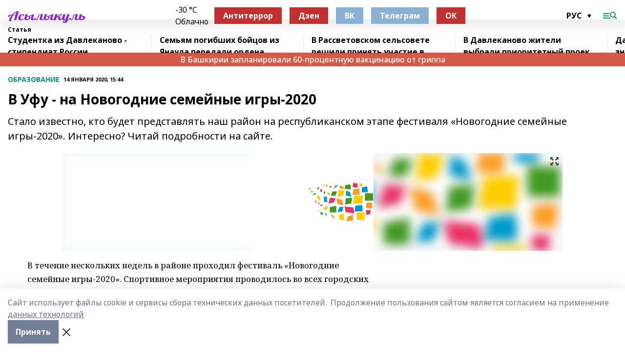

--- FILE ---
content_type: text/html; charset=utf-8
request_url: https://asilikul.ru/articles/obrazovanie/2020-01-14/v-ufu-na-novogodnie-semeynye-igry-2020-66676
body_size: 27483
content:
<!doctype html>
<html data-n-head-ssr lang="ru" data-n-head="%7B%22lang%22:%7B%22ssr%22:%22ru%22%7D%7D">
  <head >
    <title>В Уфу - на Новогодние семейные игры-2020</title><meta data-n-head="ssr" data-hid="google" name="google" content="notranslate"><meta data-n-head="ssr" data-hid="charset" charset="utf-8"><meta data-n-head="ssr" name="viewport" content="width=1300"><meta data-n-head="ssr" data-hid="og:url" property="og:url" content="https://asilikul.ru/articles/obrazovanie/2020-01-14/v-ufu-na-novogodnie-semeynye-igry-2020-66676"><meta data-n-head="ssr" data-hid="og:type" property="og:type" content="article"><meta data-n-head="ssr" name="yandex-verification" content="a728d48107915ac1"><meta data-n-head="ssr" name="zen-verification" content="0CbuBYdNxvMHP6BfeYEEAfkmcAyduyE3M9PiWJhWTjrnNt8CngECz2vzCxAZC7Oz"><meta data-n-head="ssr" name="google-site-verification" content="q92NxURBuLtVGxXd4PaQMqKHzxdzK-THtzYtXql2rkA"><meta data-n-head="ssr" data-hid="og:title" property="og:title" content="В Уфу - на Новогодние семейные игры-2020"><meta data-n-head="ssr" data-hid="og:description" property="og:description" content="Стало известно, кто будет представлять наш район на республиканском этапе фестиваля «Новогодние семейные игры-2020». Интересно? Читай подробности на сайте."><meta data-n-head="ssr" data-hid="description" name="description" content="Стало известно, кто будет представлять наш район на республиканском этапе фестиваля «Новогодние семейные игры-2020». Интересно? Читай подробности на сайте."><meta data-n-head="ssr" data-hid="og:image" property="og:image" content="https://asilikul.ru/attachments/4dec3c3a08b246d05e0c35ca9007d268d6f82fae/store/crop/0/0/1024/865/1024/865/0/f2b5e45d724b29d75de66315199ea1bbd135734cd3471b0f547ffc3ff98b/placeholder.png"><link data-n-head="ssr" rel="icon" href="https://api.bashinform.ru/attachments/7824843bee921f4b63a2a12ed0e849725fbddaa3/store/bd8cfc3d827656f7cc43a38af4cfe148566de03296dbb37f7b5b7e45d731/favicon_assl.ico"><link data-n-head="ssr" rel="canonical" href="https://asilikul.ru/articles/obrazovanie/2020-01-14/v-ufu-na-novogodnie-semeynye-igry-2020-66676"><link data-n-head="ssr" rel="preconnect" href="https://fonts.googleapis.com"><link data-n-head="ssr" rel="stylesheet" href="/fonts/noto-sans/index.css"><link data-n-head="ssr" rel="stylesheet" href="https://fonts.googleapis.com/css2?family=Noto+Serif:wght@400;700&amp;display=swap"><link data-n-head="ssr" rel="stylesheet" href="https://fonts.googleapis.com/css2?family=Inter:wght@400;600;700;900&amp;display=swap"><link data-n-head="ssr" rel="stylesheet" href="https://fonts.googleapis.com/css2?family=Montserrat:wght@400;700&amp;display=swap"><link data-n-head="ssr" rel="stylesheet" href="https://fonts.googleapis.com/css2?family=Pacifico&amp;display=swap"><style data-n-head="ssr">:root { --active-color: #009081; }</style><script data-n-head="ssr" src="https://yastatic.net/pcode/adfox/loader.js" crossorigin="anonymous"></script><script data-n-head="ssr" src="https://vk.com/js/api/openapi.js" async></script><script data-n-head="ssr" src="https://widget.sparrow.ru/js/embed.js" async></script><script data-n-head="ssr" src="https://yandex.ru/ads/system/header-bidding.js" async></script><script data-n-head="ssr" src="https://ads.digitalcaramel.com/js/bashinform.ru.js" type="text/javascript"></script><script data-n-head="ssr">window.yaContextCb = window.yaContextCb || []</script><script data-n-head="ssr" src="https://yandex.ru/ads/system/context.js" async></script><script data-n-head="ssr" type="application/ld+json">{
            "@context": "https://schema.org",
            "@type": "NewsArticle",
            "mainEntityOfPage": {
              "@type": "WebPage",
              "@id": "https://asilikul.ru/articles/obrazovanie/2020-01-14/v-ufu-na-novogodnie-semeynye-igry-2020-66676"
            },
            "headline" : "В Уфу - на Новогодние семейные игры-2020",
            "image": [
              "https://asilikul.ru/attachments/4dec3c3a08b246d05e0c35ca9007d268d6f82fae/store/crop/0/0/1024/865/1024/865/0/f2b5e45d724b29d75de66315199ea1bbd135734cd3471b0f547ffc3ff98b/placeholder.png"
            ],
            "datePublished": "2020-01-14T15:44:57.000+05:00",
            "author": [{"@type":"Person","name":"olgayudina989@mail.ru"}],
            "publisher": {
              "@type": "Organization",
              "name": "Асылыкуль",
              "logo": {
                "@type": "ImageObject",
                "url": "https://api.bashinform.ru/attachments/38a68674697807820315bbb7e1f03d57decb88b7/store/f5067376a21d9844550614a8bdbf309e985027bf5d8598f58b063d3cb773/%D0%90%D1%81%D1%8B%D0%BB%D1%8B%D0%BA%D1%83%D0%BB%D1%8C.png"
              }
            },
            "description": "Стало известно, кто будет представлять наш район на республиканском этапе фестиваля «Новогодние семейные игры-2020». Интересно? Читай подробности на сайте."
          }</script><link rel="preload" href="/_nuxt/274f3bb.js" as="script"><link rel="preload" href="/_nuxt/622ad3e.js" as="script"><link rel="preload" href="/_nuxt/ee7430d.js" as="script"><link rel="preload" href="/_nuxt/bbaf3f9.js" as="script"><link rel="preload" href="/_nuxt/b3945eb.js" as="script"><link rel="preload" href="/_nuxt/1f4701a.js" as="script"><link rel="preload" href="/_nuxt/bb7a823.js" as="script"><link rel="preload" href="/_nuxt/61cd1ad.js" as="script"><link rel="preload" href="/_nuxt/3795d03.js" as="script"><link rel="preload" href="/_nuxt/9842943.js" as="script"><style data-vue-ssr-id="02097838:0 0211d3d2:0 7e56e4e3:0 78c231fa:0 2b202313:0 3ba5510c:0 7deb7420:0 7501b878:0 67a80222:0 01f9c408:0 f11faff8:0 01b9542b:0 74a8f3db:0 fd82e6f0:0 69552a97:0 2bc4b7f8:0 77d4baa4:0 6f94af7f:0 0a7c8cf7:0 67baf181:0 a473ccf0:0 3eb3f9ae:0 0684d134:0 7eba589d:0 6ec1390e:0 689e6882:0 44e53ad8:0 d15e8f64:0">.fade-enter,.fade-leave-to{opacity:0}.fade-enter-active,.fade-leave-active{transition:opacity .2s ease}.fade-up-enter-active,.fade-up-leave-active{transition:all .35s}.fade-up-enter,.fade-up-leave-to{opacity:0;transform:translateY(-20px)}.rubric-date{display:flex;align-items:flex-end;margin-bottom:1rem}.cm-rubric{font-weight:700;font-size:14px;margin-right:.5rem;color:var(--active-color)}.cm-date{font-size:11px;text-transform:uppercase;font-weight:700}.cm-story{font-weight:700;font-size:14px;margin-left:.5rem;margin-right:.5rem;color:var(--active-color)}.serif-text{font-family:Noto Serif,serif;line-height:1.65;font-size:17px}.bg-img{background-size:cover;background-position:50%;height:0;position:relative;background-color:#e2e2e2;padding-bottom:56%;>img{position:absolute;left:0;top:0;width:100%;height:100%;-o-object-fit:cover;object-fit:cover;-o-object-position:center;object-position:center}}.btn{--text-opacity:1;color:#fff;color:rgba(255,255,255,var(--text-opacity));text-align:center;padding-top:1.5rem;padding-bottom:1.5rem;font-weight:700;cursor:pointer;margin-top:2rem;border-radius:8px;font-size:20px;background:var(--active-color)}.checkbox{border-radius:.5rem;border-width:1px;margin-right:1.25rem;cursor:pointer;border-color:#e9e9eb;width:32px;height:32px}.checkbox.__active{background:var(--active-color) 50% no-repeat url([data-uri]);border-color:var(--active-color)}.h1{margin-top:1rem;margin-bottom:1.5rem;font-weight:700;line-height:1.07;font-size:32px}.all-matters{text-align:center;cursor:pointer;padding-top:1.5rem;padding-bottom:1.5rem;font-weight:700;margin-bottom:2rem;border-radius:8px;background:#f5f5f5;font-size:20px}.all-matters.__small{padding-top:.75rem;padding-bottom:.75rem;margin-top:1.5rem;font-size:14px;border-radius:4px}[data-desktop]{.rubric-date{margin-bottom:1.25rem}.h1{font-size:46px;margin-top:1.5rem;margin-bottom:1.5rem}section.cols{display:grid;margin-left:58px;grid-gap:16px;grid-template-columns:816px 42px 300px}section.list-cols{display:grid;grid-gap:40px;grid-template-columns:1fr 300px}.matter-grid{display:flex;flex-wrap:wrap;margin-right:-16px}.top-sticky{position:-webkit-sticky;position:sticky;top:48px}.top-sticky.local{top:56px}.top-sticky.ig{top:86px}.top-sticky-matter{position:-webkit-sticky;position:sticky;z-index:1;top:102px}.top-sticky-matter.local{top:110px}.top-sticky-matter.ig{top:140px}}.search-form{display:flex;border-bottom-width:1px;--border-opacity:1;border-color:#fff;border-color:rgba(255,255,255,var(--border-opacity));padding-bottom:.75rem;justify-content:space-between;align-items:center;--text-opacity:1;color:#fff;color:rgba(255,255,255,var(--text-opacity));.reset{cursor:pointer;opacity:.5;display:block}input{background-color:transparent;border-style:none;--text-opacity:1;color:#fff;color:rgba(255,255,255,var(--text-opacity));outline:2px solid transparent;outline-offset:2px;width:66.666667%;font-size:20px}input::-moz-placeholder{color:hsla(0,0%,100%,.18824)}input:-ms-input-placeholder{color:hsla(0,0%,100%,.18824)}input::placeholder{color:hsla(0,0%,100%,.18824)}}[data-desktop] .search-form{width:820px;button{border-radius:.25rem;font-weight:700;padding:.5rem 1.5rem;cursor:pointer;--text-opacity:1;color:#fff;color:rgba(255,255,255,var(--text-opacity));font-size:22px;background:var(--active-color)}input{font-size:28px}.reset{margin-right:2rem;margin-left:auto}}html.locked{overflow:hidden}html{body{letter-spacing:-.03em;font-family:Noto Sans,sans-serif;line-height:1.19;font-size:14px}ol,ul{margin-left:2rem;margin-bottom:1rem;li{margin-bottom:.5rem}}ol{list-style-type:decimal}ul{list-style-type:disc}a{cursor:pointer;color:inherit}iframe,img,object,video{max-width:100%}}.container{padding-left:16px;padding-right:16px}[data-desktop]{min-width:1250px;.container{margin-left:auto;margin-right:auto;padding-left:0;padding-right:0;width:1250px}}
/*! normalize.css v8.0.1 | MIT License | github.com/necolas/normalize.css */html{line-height:1.15;-webkit-text-size-adjust:100%}body{margin:0}main{display:block}h1{font-size:2em;margin:.67em 0}hr{box-sizing:content-box;height:0;overflow:visible}pre{font-family:monospace,monospace;font-size:1em}a{background-color:transparent}abbr[title]{border-bottom:none;text-decoration:underline;-webkit-text-decoration:underline dotted;text-decoration:underline dotted}b,strong{font-weight:bolder}code,kbd,samp{font-family:monospace,monospace;font-size:1em}small{font-size:80%}sub,sup{font-size:75%;line-height:0;position:relative;vertical-align:baseline}sub{bottom:-.25em}sup{top:-.5em}img{border-style:none}button,input,optgroup,select,textarea{font-family:inherit;font-size:100%;line-height:1.15;margin:0}button,input{overflow:visible}button,select{text-transform:none}[type=button],[type=reset],[type=submit],button{-webkit-appearance:button}[type=button]::-moz-focus-inner,[type=reset]::-moz-focus-inner,[type=submit]::-moz-focus-inner,button::-moz-focus-inner{border-style:none;padding:0}[type=button]:-moz-focusring,[type=reset]:-moz-focusring,[type=submit]:-moz-focusring,button:-moz-focusring{outline:1px dotted ButtonText}fieldset{padding:.35em .75em .625em}legend{box-sizing:border-box;color:inherit;display:table;max-width:100%;padding:0;white-space:normal}progress{vertical-align:baseline}textarea{overflow:auto}[type=checkbox],[type=radio]{box-sizing:border-box;padding:0}[type=number]::-webkit-inner-spin-button,[type=number]::-webkit-outer-spin-button{height:auto}[type=search]{-webkit-appearance:textfield;outline-offset:-2px}[type=search]::-webkit-search-decoration{-webkit-appearance:none}::-webkit-file-upload-button{-webkit-appearance:button;font:inherit}details{display:block}summary{display:list-item}[hidden],template{display:none}blockquote,dd,dl,figure,h1,h2,h3,h4,h5,h6,hr,p,pre{margin:0}button{background-color:transparent;background-image:none}button:focus{outline:1px dotted;outline:5px auto -webkit-focus-ring-color}fieldset,ol,ul{margin:0;padding:0}ol,ul{list-style:none}html{font-family:Noto Sans,sans-serif;line-height:1.5}*,:after,:before{box-sizing:border-box;border:0 solid #e2e8f0}hr{border-top-width:1px}img{border-style:solid}textarea{resize:vertical}input::-moz-placeholder,textarea::-moz-placeholder{color:#a0aec0}input:-ms-input-placeholder,textarea:-ms-input-placeholder{color:#a0aec0}input::placeholder,textarea::placeholder{color:#a0aec0}[role=button],button{cursor:pointer}table{border-collapse:collapse}h1,h2,h3,h4,h5,h6{font-size:inherit;font-weight:inherit}a{color:inherit;text-decoration:inherit}button,input,optgroup,select,textarea{padding:0;line-height:inherit;color:inherit}code,kbd,pre,samp{font-family:Menlo,Monaco,Consolas,"Liberation Mono","Courier New",monospace}audio,canvas,embed,iframe,img,object,svg,video{display:block;vertical-align:middle}img,video{max-width:100%;height:auto}.appearance-none{-webkit-appearance:none;-moz-appearance:none;appearance:none}.bg-transparent{background-color:transparent}.bg-black{--bg-opacity:1;background-color:#000;background-color:rgba(0,0,0,var(--bg-opacity))}.bg-white{--bg-opacity:1;background-color:#fff;background-color:rgba(255,255,255,var(--bg-opacity))}.bg-gray-200{--bg-opacity:1;background-color:#edf2f7;background-color:rgba(237,242,247,var(--bg-opacity))}.bg-center{background-position:50%}.bg-top{background-position:top}.bg-no-repeat{background-repeat:no-repeat}.bg-cover{background-size:cover}.bg-contain{background-size:contain}.border-collapse{border-collapse:collapse}.border-black{--border-opacity:1;border-color:#000;border-color:rgba(0,0,0,var(--border-opacity))}.border-blue-400{--border-opacity:1;border-color:#63b3ed;border-color:rgba(99,179,237,var(--border-opacity))}.rounded{border-radius:.25rem}.rounded-lg{border-radius:.5rem}.rounded-full{border-radius:9999px}.border-none{border-style:none}.border-2{border-width:2px}.border-4{border-width:4px}.border{border-width:1px}.border-t-0{border-top-width:0}.border-t{border-top-width:1px}.border-b{border-bottom-width:1px}.cursor-pointer{cursor:pointer}.block{display:block}.inline-block{display:inline-block}.flex{display:flex}.table{display:table}.grid{display:grid}.hidden{display:none}.flex-col{flex-direction:column}.flex-wrap{flex-wrap:wrap}.flex-no-wrap{flex-wrap:nowrap}.items-center{align-items:center}.justify-center{justify-content:center}.justify-between{justify-content:space-between}.flex-grow-0{flex-grow:0}.flex-shrink-0{flex-shrink:0}.order-first{order:-9999}.order-last{order:9999}.font-sans{font-family:Noto Sans,sans-serif}.font-serif{font-family:Noto Serif,serif}.font-medium{font-weight:500}.font-semibold{font-weight:600}.font-bold{font-weight:700}.h-3{height:.75rem}.h-6{height:1.5rem}.h-12{height:3rem}.h-auto{height:auto}.h-full{height:100%}.text-xs{font-size:11px}.text-sm{font-size:12px}.text-base{font-size:14px}.text-lg{font-size:16px}.text-xl{font-size:18px}.text-2xl{font-size:21px}.text-3xl{font-size:30px}.text-4xl{font-size:46px}.leading-6{line-height:1.5rem}.leading-none{line-height:1}.leading-tight{line-height:1.07}.leading-snug{line-height:1.125}.m-0{margin:0}.my-0{margin-top:0;margin-bottom:0}.mx-0{margin-left:0;margin-right:0}.mx-1{margin-left:.25rem;margin-right:.25rem}.mx-2{margin-left:.5rem;margin-right:.5rem}.my-4{margin-top:1rem;margin-bottom:1rem}.mx-4{margin-left:1rem;margin-right:1rem}.my-5{margin-top:1.25rem;margin-bottom:1.25rem}.mx-5{margin-left:1.25rem;margin-right:1.25rem}.my-6{margin-top:1.5rem;margin-bottom:1.5rem}.my-8{margin-top:2rem;margin-bottom:2rem}.mx-auto{margin-left:auto;margin-right:auto}.-mx-3{margin-left:-.75rem;margin-right:-.75rem}.-my-4{margin-top:-1rem;margin-bottom:-1rem}.mt-0{margin-top:0}.mr-0{margin-right:0}.mb-0{margin-bottom:0}.ml-0{margin-left:0}.mt-1{margin-top:.25rem}.mr-1{margin-right:.25rem}.mb-1{margin-bottom:.25rem}.ml-1{margin-left:.25rem}.mt-2{margin-top:.5rem}.mr-2{margin-right:.5rem}.mb-2{margin-bottom:.5rem}.ml-2{margin-left:.5rem}.mt-3{margin-top:.75rem}.mr-3{margin-right:.75rem}.mb-3{margin-bottom:.75rem}.mt-4{margin-top:1rem}.mr-4{margin-right:1rem}.mb-4{margin-bottom:1rem}.ml-4{margin-left:1rem}.mt-5{margin-top:1.25rem}.mr-5{margin-right:1.25rem}.mb-5{margin-bottom:1.25rem}.mt-6{margin-top:1.5rem}.mr-6{margin-right:1.5rem}.mb-6{margin-bottom:1.5rem}.mt-8{margin-top:2rem}.mr-8{margin-right:2rem}.mb-8{margin-bottom:2rem}.ml-8{margin-left:2rem}.mt-10{margin-top:2.5rem}.ml-10{margin-left:2.5rem}.mt-12{margin-top:3rem}.mb-12{margin-bottom:3rem}.mt-16{margin-top:4rem}.mb-16{margin-bottom:4rem}.mr-20{margin-right:5rem}.mr-auto{margin-right:auto}.ml-auto{margin-left:auto}.mt-px{margin-top:1px}.-mt-2{margin-top:-.5rem}.max-w-none{max-width:none}.max-w-full{max-width:100%}.object-contain{-o-object-fit:contain;object-fit:contain}.object-cover{-o-object-fit:cover;object-fit:cover}.object-center{-o-object-position:center;object-position:center}.opacity-0{opacity:0}.opacity-50{opacity:.5}.outline-none{outline:2px solid transparent;outline-offset:2px}.overflow-auto{overflow:auto}.overflow-hidden{overflow:hidden}.overflow-visible{overflow:visible}.p-0{padding:0}.p-2{padding:.5rem}.p-3{padding:.75rem}.p-4{padding:1rem}.p-8{padding:2rem}.px-0{padding-left:0;padding-right:0}.py-1{padding-top:.25rem;padding-bottom:.25rem}.px-1{padding-left:.25rem;padding-right:.25rem}.py-2{padding-top:.5rem;padding-bottom:.5rem}.px-2{padding-left:.5rem;padding-right:.5rem}.py-3{padding-top:.75rem;padding-bottom:.75rem}.px-3{padding-left:.75rem;padding-right:.75rem}.py-4{padding-top:1rem;padding-bottom:1rem}.px-4{padding-left:1rem;padding-right:1rem}.px-5{padding-left:1.25rem;padding-right:1.25rem}.px-6{padding-left:1.5rem;padding-right:1.5rem}.py-8{padding-top:2rem;padding-bottom:2rem}.py-10{padding-top:2.5rem;padding-bottom:2.5rem}.pt-0{padding-top:0}.pr-0{padding-right:0}.pb-0{padding-bottom:0}.pt-1{padding-top:.25rem}.pt-2{padding-top:.5rem}.pb-2{padding-bottom:.5rem}.pl-2{padding-left:.5rem}.pt-3{padding-top:.75rem}.pb-3{padding-bottom:.75rem}.pt-4{padding-top:1rem}.pr-4{padding-right:1rem}.pb-4{padding-bottom:1rem}.pl-4{padding-left:1rem}.pt-5{padding-top:1.25rem}.pr-5{padding-right:1.25rem}.pb-5{padding-bottom:1.25rem}.pl-5{padding-left:1.25rem}.pt-6{padding-top:1.5rem}.pb-6{padding-bottom:1.5rem}.pl-6{padding-left:1.5rem}.pt-8{padding-top:2rem}.pb-8{padding-bottom:2rem}.pr-10{padding-right:2.5rem}.pb-12{padding-bottom:3rem}.pl-12{padding-left:3rem}.pb-16{padding-bottom:4rem}.pointer-events-none{pointer-events:none}.fixed{position:fixed}.absolute{position:absolute}.relative{position:relative}.sticky{position:-webkit-sticky;position:sticky}.top-0{top:0}.right-0{right:0}.bottom-0{bottom:0}.left-0{left:0}.left-auto{left:auto}.shadow{box-shadow:0 1px 3px 0 rgba(0,0,0,.1),0 1px 2px 0 rgba(0,0,0,.06)}.shadow-none{box-shadow:none}.text-center{text-align:center}.text-right{text-align:right}.text-transparent{color:transparent}.text-black{--text-opacity:1;color:#000;color:rgba(0,0,0,var(--text-opacity))}.text-white{--text-opacity:1;color:#fff;color:rgba(255,255,255,var(--text-opacity))}.text-gray-600{--text-opacity:1;color:#718096;color:rgba(113,128,150,var(--text-opacity))}.text-gray-700{--text-opacity:1;color:#4a5568;color:rgba(74,85,104,var(--text-opacity))}.uppercase{text-transform:uppercase}.underline{text-decoration:underline}.tracking-tight{letter-spacing:-.05em}.select-none{-webkit-user-select:none;-moz-user-select:none;-ms-user-select:none;user-select:none}.select-all{-webkit-user-select:all;-moz-user-select:all;-ms-user-select:all;user-select:all}.visible{visibility:visible}.invisible{visibility:hidden}.whitespace-no-wrap{white-space:nowrap}.w-3{width:.75rem}.w-auto{width:auto}.w-1\/3{width:33.333333%}.w-full{width:100%}.z-20{z-index:20}.z-50{z-index:50}.gap-1{grid-gap:.25rem;gap:.25rem}.gap-2{grid-gap:.5rem;gap:.5rem}.gap-3{grid-gap:.75rem;gap:.75rem}.gap-4{grid-gap:1rem;gap:1rem}.gap-5{grid-gap:1.25rem;gap:1.25rem}.gap-6{grid-gap:1.5rem;gap:1.5rem}.gap-8{grid-gap:2rem;gap:2rem}.gap-10{grid-gap:2.5rem;gap:2.5rem}.grid-cols-1{grid-template-columns:repeat(1,minmax(0,1fr))}.grid-cols-2{grid-template-columns:repeat(2,minmax(0,1fr))}.grid-cols-3{grid-template-columns:repeat(3,minmax(0,1fr))}.grid-cols-4{grid-template-columns:repeat(4,minmax(0,1fr))}.grid-cols-5{grid-template-columns:repeat(5,minmax(0,1fr))}.transform{--transform-translate-x:0;--transform-translate-y:0;--transform-rotate:0;--transform-skew-x:0;--transform-skew-y:0;--transform-scale-x:1;--transform-scale-y:1;transform:translateX(var(--transform-translate-x)) translateY(var(--transform-translate-y)) rotate(var(--transform-rotate)) skewX(var(--transform-skew-x)) skewY(var(--transform-skew-y)) scaleX(var(--transform-scale-x)) scaleY(var(--transform-scale-y))}.transition-all{transition-property:all}.transition{transition-property:background-color,border-color,color,fill,stroke,opacity,box-shadow,transform}@-webkit-keyframes spin{to{transform:rotate(1turn)}}@keyframes spin{to{transform:rotate(1turn)}}@-webkit-keyframes ping{75%,to{transform:scale(2);opacity:0}}@keyframes ping{75%,to{transform:scale(2);opacity:0}}@-webkit-keyframes pulse{50%{opacity:.5}}@keyframes pulse{50%{opacity:.5}}@-webkit-keyframes bounce{0%,to{transform:translateY(-25%);-webkit-animation-timing-function:cubic-bezier(.8,0,1,1);animation-timing-function:cubic-bezier(.8,0,1,1)}50%{transform:none;-webkit-animation-timing-function:cubic-bezier(0,0,.2,1);animation-timing-function:cubic-bezier(0,0,.2,1)}}@keyframes bounce{0%,to{transform:translateY(-25%);-webkit-animation-timing-function:cubic-bezier(.8,0,1,1);animation-timing-function:cubic-bezier(.8,0,1,1)}50%{transform:none;-webkit-animation-timing-function:cubic-bezier(0,0,.2,1);animation-timing-function:cubic-bezier(0,0,.2,1)}}
.nuxt-progress{position:fixed;top:0;left:0;right:0;height:2px;width:0;opacity:1;transition:width .1s,opacity .4s;background-color:var(--active-color);z-index:999999}.nuxt-progress.nuxt-progress-notransition{transition:none}.nuxt-progress-failed{background-color:red}
.page_1iNBq{position:relative;min-height:65vh}[data-desktop]{.topBanner_Im5IM{margin-left:auto;margin-right:auto;width:1256px}}
.bnr_2VvRX{margin-left:auto;margin-right:auto;width:300px}.bnr_2VvRX:not(:empty){margin-bottom:1rem}.bnrContainer_1ho9N.mb-0 .bnr_2VvRX{margin-bottom:0}[data-desktop]{.bnr_2VvRX{width:auto;margin-left:0;margin-right:0}}
.topline-container[data-v-7682f57c]{position:-webkit-sticky;position:sticky;top:0;z-index:10}.bottom-menu[data-v-7682f57c]{--bg-opacity:1;background-color:#fff;background-color:rgba(255,255,255,var(--bg-opacity));height:45px;box-shadow:0 15px 20px rgba(0,0,0,.08)}.bottom-menu.__dark[data-v-7682f57c]{--bg-opacity:1;background-color:#000;background-color:rgba(0,0,0,var(--bg-opacity));.bottom-menu-link{--text-opacity:1;color:#fff;color:rgba(255,255,255,var(--text-opacity))}.bottom-menu-link:hover{color:var(--active-color)}}.bottom-menu-links[data-v-7682f57c]{display:flex;overflow:auto;grid-gap:1rem;gap:1rem;padding-top:1rem;padding-bottom:1rem;scrollbar-width:none}.bottom-menu-links[data-v-7682f57c]::-webkit-scrollbar{display:none}.bottom-menu-link[data-v-7682f57c]{white-space:nowrap;font-weight:700}.bottom-menu-link[data-v-7682f57c]:hover{color:var(--active-color)}
.topline_KUXuM{--bg-opacity:1;background-color:#fff;background-color:rgba(255,255,255,var(--bg-opacity));padding-top:.5rem;padding-bottom:.5rem;position:relative;box-shadow:0 15px 20px rgba(0,0,0,.08);height:40px;z-index:1}.topline_KUXuM.__dark_3HDH5{--bg-opacity:1;background-color:#000;background-color:rgba(0,0,0,var(--bg-opacity))}[data-desktop]{.topline_KUXuM{height:50px}}
.container_3LUUG{display:flex;align-items:center;justify-content:space-between}.container_3LUUG.__dark_AMgBk{.logo_1geVj{--text-opacity:1;color:#fff;color:rgba(255,255,255,var(--text-opacity))}.menu-trigger_2_P72{--bg-opacity:1;background-color:#fff;background-color:rgba(255,255,255,var(--bg-opacity))}.lang_107ai,.topline-item_1BCyx{--text-opacity:1;color:#fff;color:rgba(255,255,255,var(--text-opacity))}.lang_107ai{background-image:url([data-uri])}}.lang_107ai{margin-left:auto;margin-right:1.25rem;padding-right:1rem;padding-left:.5rem;cursor:pointer;display:flex;align-items:center;font-weight:700;-webkit-appearance:none;-moz-appearance:none;appearance:none;outline:2px solid transparent;outline-offset:2px;text-transform:uppercase;background:no-repeat url([data-uri]) calc(100% - 3px) 50%}.logo-img_9ttWw{max-height:30px}.logo-text_Gwlnp{white-space:nowrap;font-family:Pacifico,serif;font-size:24px;line-height:.9;color:var(--active-color)}.menu-trigger_2_P72{cursor:pointer;width:30px;height:24px;background:var(--active-color);-webkit-mask:no-repeat url(/_nuxt/img/menu.cffb7c4.svg) center;mask:no-repeat url(/_nuxt/img/menu.cffb7c4.svg) center}.menu-trigger_2_P72.__cross_3NUSb{-webkit-mask-image:url([data-uri]);mask-image:url([data-uri])}.topline-item_1BCyx{font-weight:700;line-height:1;margin-right:16px}.topline-item_1BCyx,.topline-item_1BCyx.blue_1SDgs,.topline-item_1BCyx.red_1EmKm{--text-opacity:1;color:#fff;color:rgba(255,255,255,var(--text-opacity))}.topline-item_1BCyx.blue_1SDgs,.topline-item_1BCyx.red_1EmKm{padding:9px 18px;background:#8bb1d4}.topline-item_1BCyx.red_1EmKm{background:#c23030}.topline-item_1BCyx.default_3xuLv{font-size:12px;color:var(--active-color);max-width:100px}[data-desktop]{.logo-img_9ttWw{max-height:40px}.logo-text_Gwlnp{position:relative;top:-3px;font-size:36px}.slogan-desktop_2LraR{font-size:11px;margin-left:2.5rem;font-weight:700;text-transform:uppercase;color:#5e6a70}.lang_107ai{margin-left:0}}
.weather[data-v-f75b9a02]{display:flex;align-items:center;.icon{border-radius:9999px;margin-right:.5rem;background:var(--active-color) no-repeat 50%/11px;width:18px;height:18px}.clear{background-image:url(/_nuxt/img/clear.504a39c.svg)}.clouds{background-image:url(/_nuxt/img/clouds.35bb1b1.svg)}.few_clouds{background-image:url(/_nuxt/img/few_clouds.849e8ce.svg)}.rain{background-image:url(/_nuxt/img/rain.fa221cc.svg)}.snow{background-image:url(/_nuxt/img/snow.3971728.svg)}.thunderstorm_w_rain{background-image:url(/_nuxt/img/thunderstorm_w_rain.f4f5bf2.svg)}.thunderstorm{background-image:url(/_nuxt/img/thunderstorm.bbf00c1.svg)}.text{font-size:12px;font-weight:700;line-height:1;color:rgba(0,0,0,.9)}}.__dark.weather .text[data-v-f75b9a02]{--text-opacity:1;color:#fff;color:rgba(255,255,255,var(--text-opacity))}
.block_35WEi{position:-webkit-sticky;position:sticky;left:0;width:100%;padding-top:.75rem;padding-bottom:.75rem;--bg-opacity:1;background-color:#fff;background-color:rgba(255,255,255,var(--bg-opacity));--text-opacity:1;color:#000;color:rgba(0,0,0,var(--text-opacity));height:68px;z-index:8;border-bottom:1px solid rgba(0,0,0,.08235)}.block_35WEi.invisible_3bwn4{visibility:hidden}.block_35WEi.local_2u9p8,.block_35WEi.local_ext_2mSQw{top:40px}.block_35WEi.local_2u9p8.has_bottom_items_u0rcZ,.block_35WEi.local_ext_2mSQw.has_bottom_items_u0rcZ{top:85px}.block_35WEi.ig_3ld7e{top:50px}.block_35WEi.ig_3ld7e.has_bottom_items_u0rcZ{top:95px}.block_35WEi.bi_3BhQ1,.block_35WEi.bi_ext_1Yp6j{top:49px}.block_35WEi.bi_3BhQ1.has_bottom_items_u0rcZ,.block_35WEi.bi_ext_1Yp6j.has_bottom_items_u0rcZ{top:94px}.block_35WEi.red_wPGsU{background:#fdf3f3;.blockTitle_1BF2P{color:#d65a47}}.block_35WEi.blue_2AJX7{background:#e6ecf2;.blockTitle_1BF2P{color:#8bb1d4}}.block_35WEi{.loading_1RKbb{height:1.5rem;margin:0 auto}}.blockTitle_1BF2P{font-weight:700;font-size:12px;margin-bottom:.25rem;display:inline-block;overflow:hidden;max-height:1.2em;display:-webkit-box;-webkit-line-clamp:1;-webkit-box-orient:vertical;text-overflow:ellipsis}.items_2XU71{display:flex;overflow:auto;margin-left:-16px;margin-right:-16px;padding-left:16px;padding-right:16px}.items_2XU71::-webkit-scrollbar{display:none}.item_KFfAv{flex-shrink:0;flex-grow:0;padding-right:1rem;margin-right:1rem;font-weight:700;overflow:hidden;width:295px;max-height:2.4em;border-right:1px solid rgba(0,0,0,.08235);display:-webkit-box;-webkit-line-clamp:2;-webkit-box-orient:vertical;text-overflow:ellipsis}.item_KFfAv:hover{opacity:.75}[data-desktop]{.block_35WEi{height:54px}.block_35WEi.local_2u9p8,.block_35WEi.local_ext_2mSQw{top:50px}.block_35WEi.local_2u9p8.has_bottom_items_u0rcZ,.block_35WEi.local_ext_2mSQw.has_bottom_items_u0rcZ{top:95px}.block_35WEi.ig_3ld7e{top:80px}.block_35WEi.ig_3ld7e.has_bottom_items_u0rcZ{top:125px}.block_35WEi.bi_3BhQ1,.block_35WEi.bi_ext_1Yp6j{top:42px}.block_35WEi.bi_3BhQ1.has_bottom_items_u0rcZ,.block_35WEi.bi_ext_1Yp6j.has_bottom_items_u0rcZ{top:87px}.block_35WEi.image_3yONs{.prev_1cQoq{background-image:url([data-uri])}.next_827zB{background-image:url([data-uri])}}.wrapper_TrcU4{display:grid;grid-template-columns:240px calc(100% - 320px)}.next_827zB,.prev_1cQoq{position:absolute;cursor:pointer;width:24px;height:24px;top:4px;left:210px;background:url([data-uri])}.next_827zB{left:auto;right:15px;background:url([data-uri])}.blockTitle_1BF2P{font-size:18px;padding-right:2.5rem;margin-right:0;max-height:2.4em;-webkit-line-clamp:2}.items_2XU71{margin-left:0;padding-left:0;-ms-scroll-snap-type:x mandatory;scroll-snap-type:x mandatory;scroll-behavior:smooth;scrollbar-width:none}.item_KFfAv,.items_2XU71{margin-right:0;padding-right:0}.item_KFfAv{padding-left:1.25rem;scroll-snap-align:start;width:310px;border-left:1px solid rgba(0,0,0,.08235);border-right:none}}
@-webkit-keyframes rotate-data-v-8cdd8c10{0%{transform:rotate(0)}to{transform:rotate(1turn)}}@keyframes rotate-data-v-8cdd8c10{0%{transform:rotate(0)}to{transform:rotate(1turn)}}.component[data-v-8cdd8c10]{height:3rem;margin-top:1.5rem;margin-bottom:1.5rem;display:flex;justify-content:center;align-items:center;span{height:100%;width:4rem;background:no-repeat url(/_nuxt/img/loading.dd38236.svg) 50%/contain;-webkit-animation:rotate-data-v-8cdd8c10 .8s infinite;animation:rotate-data-v-8cdd8c10 .8s infinite}}
.promo_ZrQsB{text-align:center;display:block;--text-opacity:1;color:#fff;color:rgba(255,255,255,var(--text-opacity));font-weight:500;font-size:16px;line-height:1;position:relative;z-index:1;background:#d65a47;padding:6px 20px}[data-desktop]{.promo_ZrQsB{margin-left:auto;margin-right:auto;font-size:18px;padding:12px 40px}}
.feedTriggerMobile_1uP3h{text-align:center;width:100%;left:0;bottom:0;padding:1rem;color:#000;color:rgba(0,0,0,var(--text-opacity));background:#e7e7e7;filter:drop-shadow(0 -10px 30px rgba(0,0,0,.4))}.feedTriggerMobile_1uP3h,[data-desktop] .feedTriggerDesktop_eR1zC{position:fixed;font-weight:700;--text-opacity:1;z-index:8}[data-desktop] .feedTriggerDesktop_eR1zC{color:#fff;color:rgba(255,255,255,var(--text-opacity));cursor:pointer;padding:1rem 1rem 1rem 1.5rem;display:flex;align-items:center;justify-content:space-between;width:auto;font-size:28px;right:20px;bottom:20px;line-height:.85;background:var(--active-color);.new_36fkO{--bg-opacity:1;background-color:#fff;background-color:rgba(255,255,255,var(--bg-opacity));font-size:18px;padding:.25rem .5rem;margin-left:1rem;color:var(--active-color)}}
.noindex_1PbKm{display:block}.rubricDate_XPC5P{display:flex;margin-bottom:1rem;align-items:center;flex-wrap:wrap;grid-row-gap:.5rem;row-gap:.5rem}[data-desktop]{.rubricDate_XPC5P{margin-left:58px}.noindex_1PbKm,.pollContainer_25rgc{margin-left:40px}.noindex_1PbKm{width:700px}}
.h1_fQcc_{margin-top:0;margin-bottom:1rem;font-size:28px}.bigLead_37UJd{margin-bottom:1.25rem;font-size:20px}[data-desktop]{.h1_fQcc_{margin-bottom:1.25rem;margin-top:0;font-size:40px}.bigLead_37UJd{font-size:21px;margin-bottom:2rem}.smallLead_3mYo6{font-size:21px;font-weight:500}.leadImg_n0Xok{display:grid;grid-gap:2rem;gap:2rem;margin-bottom:2rem;grid-template-columns:repeat(2,minmax(0,1fr));margin-left:40px;width:700px}}
.partner[data-v-73e20f19]{margin-top:1rem;margin-bottom:1rem;color:rgba(0,0,0,.31373)}
.blurImgContainer_3_532{position:relative;overflow:hidden;--bg-opacity:1;background-color:#edf2f7;background-color:rgba(237,242,247,var(--bg-opacity));background-position:50%;background-repeat:no-repeat;display:flex;align-items:center;justify-content:center;aspect-ratio:16/9;background-image:url(/img/loading.svg)}.blurImgBlur_2fI8T{background-position:50%;background-size:cover;filter:blur(10px)}.blurImgBlur_2fI8T,.blurImgImg_ZaMSE{position:absolute;left:0;top:0;width:100%;height:100%}.blurImgImg_ZaMSE{-o-object-fit:contain;object-fit:contain;-o-object-position:center;object-position:center}.play_hPlPQ{background-size:contain;background-position:50%;background-repeat:no-repeat;position:relative;z-index:1;width:18%;min-width:30px;max-width:80px;aspect-ratio:1/1;background-image:url([data-uri])}[data-desktop]{.play_hPlPQ{min-width:35px}}
.fs-icon[data-v-2dcb0dcc]{position:absolute;cursor:pointer;right:0;top:0;transition-property:background-color,border-color,color,fill,stroke,opacity,box-shadow,transform;transition-duration:.3s;width:25px;height:25px;background:url(/_nuxt/img/fs.32f317e.svg) 0 100% no-repeat}
.photoText_slx0c{padding-top:.25rem;font-family:Noto Serif,serif;font-size:13px;a{color:var(--active-color)}}.author_1ZcJr{color:rgba(0,0,0,.50196);span{margin-right:.25rem}}[data-desktop]{.photoText_slx0c{padding-top:.75rem;font-size:12px;line-height:1}.author_1ZcJr{font-size:11px}}.photoText_slx0c.textWhite_m9vxt{--text-opacity:1;color:#fff;color:rgba(255,255,255,var(--text-opacity));.author_1ZcJr{--text-opacity:1;color:#fff;color:rgba(255,255,255,var(--text-opacity))}}
.block_1h4f8{margin-bottom:1.5rem}[data-desktop] .block_1h4f8{margin-bottom:2rem}
.paragraph[data-v-7a4bd814]{a{color:var(--active-color)}p{margin-bottom:1.5rem}ol,ul{margin-left:2rem;margin-bottom:1rem;li{margin-bottom:.5rem}}ol{list-style-type:decimal}ul{list-style-type:disc}.question{font-weight:700;font-size:21px;line-height:1.43}.answer:before,.question:before{content:"— "}h2,h3,h4{font-weight:700;margin-bottom:1.5rem;line-height:1.07;font-family:Noto Sans,sans-serif}h2{font-size:30px}h3{font-size:21px}h4{font-size:18px}blockquote{padding-top:1rem;padding-bottom:1rem;margin-bottom:1rem;font-weight:700;font-family:Noto Sans,sans-serif;border-top:6px solid var(--active-color);border-bottom:6px solid var(--active-color);font-size:19px;line-height:1.15}.table-wrapper{overflow:auto}table{border-collapse:collapse;margin-top:1rem;margin-bottom:1rem;min-width:100%;td{padding:.75rem .5rem;border-width:1px}p{margin:0}}}
.readus_3o8ag{margin-bottom:1.5rem;font-weight:700;font-size:16px}.subscribeButton_2yILe{font-weight:700;--text-opacity:1;color:#fff;color:rgba(255,255,255,var(--text-opacity));text-align:center;letter-spacing:-.05em;background:var(--active-color);padding:0 8px 3px;border-radius:11px;font-size:15px;width:140px}.rTitle_ae5sX{margin-bottom:1rem;font-family:Noto Sans,sans-serif;font-weight:700;color:#202022;font-size:20px;font-style:normal;line-height:normal}.items_1vOtx{display:flex;flex-wrap:wrap;grid-gap:.75rem;gap:.75rem;max-width:360px}.items_1vOtx.regional_OHiaP{.socialIcon_1xwkP{width:calc(33% - 10px)}.socialIcon_1xwkP:first-child,.socialIcon_1xwkP:nth-child(2){width:calc(50% - 10px)}}.socialIcon_1xwkP{margin-bottom:.5rem;background-size:contain;background-repeat:no-repeat;flex-shrink:0;width:calc(50% - 10px);background-position:0;height:30px}.vkIcon_1J2rG{background-image:url(/_nuxt/img/vk.07bf3d5.svg)}.vkShortIcon_1XRTC{background-image:url(/_nuxt/img/vk-short.1e19426.svg)}.tgIcon_3Y6iI{background-image:url(/_nuxt/img/tg.bfb93b5.svg)}.zenIcon_1Vpt0{background-image:url(/_nuxt/img/zen.1c41c49.svg)}.okIcon_3Q4dv{background-image:url(/_nuxt/img/ok.de8d66c.svg)}.okShortIcon_12fSg{background-image:url(/_nuxt/img/ok-short.e0e3723.svg)}.maxIcon_3MreL{background-image:url(/_nuxt/img/max.da7c1ef.png)}[data-desktop]{.readus_3o8ag{margin-left:2.5rem}.items_1vOtx{flex-wrap:nowrap;max-width:none;align-items:center}.subscribeButton_2yILe{text-align:center;font-weight:700;width:auto;padding:4px 7px 7px;font-size:25px}.socialIcon_1xwkP{height:45px}.vkIcon_1J2rG{width:197px!important}.vkShortIcon_1XRTC{width:90px!important}.tgIcon_3Y6iI{width:160px!important}.zenIcon_1Vpt0{width:110px!important}.okIcon_3Q4dv{width:256px!important}.okShortIcon_12fSg{width:90px!important}.maxIcon_3MreL{width:110px!important}}
.socials_3qx1G{margin-bottom:1.5rem}.socials_3qx1G.__black a{--border-opacity:1;border-color:#000;border-color:rgba(0,0,0,var(--border-opacity))}.socials_3qx1G.__border-white_1pZ66 .items_JTU4t a{--border-opacity:1;border-color:#fff;border-color:rgba(255,255,255,var(--border-opacity))}.socials_3qx1G{a{display:block;background-position:50%;background-repeat:no-repeat;cursor:pointer;width:20%;border:.5px solid #e2e2e2;border-right-width:0;height:42px}a:last-child{border-right-width:1px}}.items_JTU4t{display:flex}.vk_3jS8H{background-image:url(/_nuxt/img/vk.a3fc87d.svg)}.ok_3Znis{background-image:url(/_nuxt/img/ok.480e53f.svg)}.wa_32a2a{background-image:url(/_nuxt/img/wa.f2f254d.svg)}.tg_1vndD{background-image:url([data-uri])}.print_3gkIT{background-image:url(/_nuxt/img/print.f5ef7f3.svg)}.max_sqBYC{background-image:url([data-uri])}[data-desktop]{.socials_3qx1G{margin-bottom:0;width:42px}.socials_3qx1G.__sticky{position:-webkit-sticky;position:sticky;top:102px}.socials_3qx1G.__sticky.local_3XMUZ{top:110px}.socials_3qx1G.__sticky.ig_zkzMn{top:140px}.socials_3qx1G{a{width:auto;border-width:1px;border-bottom-width:0}a:last-child{border-bottom-width:1px}}.items_JTU4t{display:block}}.socials_3qx1G.__dark_1QzU6{a{border-color:#373737}.vk_3jS8H{background-image:url(/_nuxt/img/vk-white.dc41d20.svg)}.ok_3Znis{background-image:url(/_nuxt/img/ok-white.c2036d3.svg)}.wa_32a2a{background-image:url(/_nuxt/img/wa-white.e567518.svg)}.tg_1vndD{background-image:url([data-uri])}.print_3gkIT{background-image:url(/_nuxt/img/print-white.f6fd3d9.svg)}.max_sqBYC{background-image:url([data-uri])}}
.blockTitle_2XRiy{margin-bottom:.75rem;font-weight:700;font-size:28px}.itemsContainer_3JjHp{overflow:auto;margin-right:-1rem}.items_Kf7PA{width:770px;display:flex;overflow:auto}.teaserItem_ZVyTH{padding:.75rem;background:#f2f2f4;width:240px;margin-right:16px;.img_3lUmb{margin-bottom:.5rem}.title_3KNuK{line-height:1.07;font-size:18px;font-weight:700}}.teaserItem_ZVyTH:hover .title_3KNuK{color:var(--active-color)}[data-desktop]{.blockTitle_2XRiy{font-size:30px}.itemsContainer_3JjHp{margin-right:0;overflow:visible}.items_Kf7PA{display:grid;grid-template-columns:repeat(3,minmax(0,1fr));grid-gap:1.5rem;gap:1.5rem;width:auto;overflow:visible}.teaserItem_ZVyTH{width:auto;margin-right:0;background-color:transparent;padding:0;.img_3lUmb{background:#8894a2 url(/_nuxt/img/pattern-mix.5c9ce73.svg) 100% 100% no-repeat;padding-right:40px}.title_3KNuK{font-size:21px}}}
[data-desktop]{.item_3TsvC{margin-bottom:16px;margin-right:16px;width:calc(25% - 16px)}}
.item[data-v-14fd56fc]{display:grid;grid-template-columns:repeat(1,minmax(0,1fr));grid-gap:.5rem;gap:.5rem;grid-template-rows:120px 1fr;.rubric-date{margin-bottom:4px}}.item.__see-also[data-v-14fd56fc]{grid-template-rows:170px 1fr}.item:hover .title[data-v-14fd56fc]{color:var(--active-color)}.title[data-v-14fd56fc]{font-size:18px;font-weight:700}.text[data-v-14fd56fc]{display:flex;flex-direction:column;justify-content:space-between}.author[data-v-14fd56fc]{margin-top:.5rem;padding-top:.5rem;display:grid;grid-gap:.5rem;gap:.5rem;grid-template-columns:42px 1fr;border-top:1px solid #e2e2e2;justify-self:flex-end}.author-text[data-v-14fd56fc]{font-size:12px;max-width:170px}.author-avatar[data-v-14fd56fc]{--bg-opacity:1;background-color:#edf2f7;background-color:rgba(237,242,247,var(--bg-opacity));border-radius:9999px;background-size:cover;width:42px;height:42px}
.footer_2pohu{padding:2rem .75rem;margin-top:2rem;position:relative;background:#282828;color:#eceff1}[data-desktop]{.footer_2pohu{padding:2.5rem 0}}
.footerContainer_YJ8Ze{display:grid;grid-template-columns:repeat(1,minmax(0,1fr));grid-gap:20px;font-family:Inter,sans-serif;font-size:13px;line-height:1.38;a{--text-opacity:1;color:#fff;color:rgba(255,255,255,var(--text-opacity));opacity:.75}a:hover{opacity:.5}}.contacts_3N-fT{display:grid;grid-template-columns:repeat(1,minmax(0,1fr));grid-gap:.75rem;gap:.75rem}[data-desktop]{.footerContainer_YJ8Ze{grid-gap:2.5rem;gap:2.5rem;grid-template-columns:1fr 1fr 1fr 220px;padding-bottom:20px!important}.footerContainer_YJ8Ze.__2_3FM1O{grid-template-columns:1fr 220px}.footerContainer_YJ8Ze.__3_2yCD-{grid-template-columns:1fr 1fr 220px}.footerContainer_YJ8Ze.__4_33040{grid-template-columns:1fr 1fr 1fr 220px}}</style>
  </head>
  <body class="desktop " data-desktop="1" data-n-head="%7B%22class%22:%7B%22ssr%22:%22desktop%20%22%7D,%22data-desktop%22:%7B%22ssr%22:%221%22%7D%7D">
    <div data-server-rendered="true" id="__nuxt"><!----><div id="__layout"><div><!----> <div class="bg-white"><div class="bnrContainer_1ho9N mb-0 topBanner_Im5IM"><div title="banner_1" class="adfox-bnr bnr_2VvRX"></div></div> <!----> <div class="mb-0 bnrContainer_1ho9N"><div title="fullscreen" class="html-bnr bnr_2VvRX"></div></div> <!----></div> <div class="topline-container" data-v-7682f57c><div data-v-7682f57c><div class="topline_KUXuM"><div class="container container_3LUUG"><a href="/" class="nuxt-link-active"><img src="https://api.bashinform.ru/attachments/38a68674697807820315bbb7e1f03d57decb88b7/store/f5067376a21d9844550614a8bdbf309e985027bf5d8598f58b063d3cb773/%D0%90%D1%81%D1%8B%D0%BB%D1%8B%D0%BA%D1%83%D0%BB%D1%8C.png" class="logo-img_9ttWw"></a> <!----> <div class="weather ml-auto mr-3" data-v-f75b9a02><div class="icon clouds" data-v-f75b9a02></div> <div class="text" data-v-f75b9a02>-30 °С <br data-v-f75b9a02>Облачно</div></div> <a href="https://asilikul.ru/articles/antiterror/2021-11-16/antiterror-2585002" target="_blank" class="topline-item_1BCyx red_1EmKm">Антитеррор</a><a href="https://dzen.ru/asilikyl" target="_blank" class="topline-item_1BCyx red_1EmKm">Дзен</a><a href="https://vk.com/asilikyl" target="_self" class="topline-item_1BCyx blue_1SDgs">ВК</a><a href="https://t.me/asilikul" target="_blank" class="topline-item_1BCyx blue_1SDgs">Телеграм</a><a href="https://ok.ru/group/56207752101998" target="_self" class="topline-item_1BCyx red_1EmKm">ОК</a> <select class="lang_107ai"><option selected="selected">Рус</option> <option value="https://balkantau.ru">Баш</option></select> <div class="menu-trigger_2_P72"></div></div></div></div> <!----></div> <div><div class="block_35WEi undefined local_ext_2mSQw"><div class="component loading_1RKbb" data-v-8cdd8c10><span data-v-8cdd8c10></span></div></div> <a href="/news/zdorove/2025-08-20/v-bashkirii-zaplanirovali-60-protsentnuyu-vaktsinatsiyu-ot-grippa-4355094" data-fetch-key="0" class="promo_ZrQsB">В Башкирии запланировали 60-процентную вакцинацию от гриппа</a> <div class="page_1iNBq"><div><!----> <div class="feedTriggerDesktop_eR1zC"><span>Все новости</span> <!----></div></div> <div class="container mt-4"><div><div class="rubricDate_XPC5P"><a href="/articles/obrazovanie" class="cm-rubric nuxt-link-active">ОБРАЗОВАНИЕ</a> <div class="cm-date mr-2">14 Января 2020, 15:44</div> <!----> <!----></div> <section class="cols"><div><div class="mb-4"><!----> <h1 class="h1 h1_fQcc_">В Уфу - на Новогодние семейные игры-2020</h1> <h2 class="bigLead_37UJd">Стало известно, кто будет представлять наш район на республиканском этапе фестиваля «Новогодние семейные игры-2020». Интересно? Читай подробности на сайте.</h2> <div data-v-73e20f19><!----> <!----></div> <!----> <div class="relative mx-auto" style="max-width:1024px;"><div><div class="blurImgContainer_3_532" style="filter:brightness(100%);min-height:200px;"><div class="blurImgBlur_2fI8T" style="background-image:url(https://asilikul.ru/attachments/3708ed3dfc64337dca1a79e9832c2a6b8d61e21d/store/crop/0/0/1024/865/1600/0/0/f2b5e45d724b29d75de66315199ea1bbd135734cd3471b0f547ffc3ff98b/placeholder.png);"></div> <img src="https://asilikul.ru/attachments/3708ed3dfc64337dca1a79e9832c2a6b8d61e21d/store/crop/0/0/1024/865/1600/0/0/f2b5e45d724b29d75de66315199ea1bbd135734cd3471b0f547ffc3ff98b/placeholder.png" class="blurImgImg_ZaMSE"> <!----></div> <div class="fs-icon" data-v-2dcb0dcc></div></div> <!----></div></div> <!----> <div><div class="block_1h4f8"><div class="paragraph serif-text" style="margin-left:40px;width:700px;" data-v-7a4bd814>В течение нескольких недель в районе проходил фестиваль «Новогодние семейные игры-2020». Спортивное мероприятия проводилось во всех городских и сельских школах. В них принимали участие семейные команды: ученики младших классов и их родители. Мамы и папы вместе со своими детьми проходили веселые эстафеты, победа в которых приносила командам баллы.</div></div><div class="block_1h4f8"><div class="paragraph serif-text" style="margin-left:40px;width:700px;" data-v-7a4bd814>По результатам всех школьных соревнований определился победитель, который представит наш район на республиканском этапе фестиваля «Новогодние семейные игры-2020». Он состоится уже в субботу, 18 января, в г. Уфе.</div></div><div class="block_1h4f8"><div class="paragraph serif-text" style="margin-left:40px;width:700px;" data-v-7a4bd814>Оказалось, что в фестивале  поучаствует семья Бакаевых (лицей № 4). Лилия и Рустам Бакаевы вместе со своими детьми – активные участники многих конкурсов и мероприятий, проводимых в районе и республике.</div></div><div class="block_1h4f8"><div class="paragraph serif-text" style="margin-left:40px;width:700px;" data-v-7a4bd814>Желаем давлекановцам удачи!</div></div></div> <!----> <!----> <!----> <!----> <!----> <!----> <!----> <!----> <div class="readus_3o8ag"><div class="rTitle_ae5sX">Читайте нас</div> <div class="items_1vOtx regional_OHiaP"><a href="https://max.ru/asilikyl" target="_blank" title="Открыть в новом окне." class="socialIcon_1xwkP maxIcon_3MreL"></a> <a href="https://t.me/asilikul" target="_blank" title="Открыть в новом окне." class="socialIcon_1xwkP tgIcon_3Y6iI"></a> <a href="https://vk.com/asilikyl" target="_blank" title="Открыть в новом окне." class="socialIcon_1xwkP vkShortIcon_1XRTC"></a> <a href="https://dzen.ru/asilikyl?favid=254150194" target="_blank" title="Открыть в новом окне." class="socialIcon_1xwkP zenIcon_1Vpt0"></a> <a href="https://ok.ru/group/56207752101998" target="_blank" title="Открыть в новом окне." class="socialIcon_1xwkP okShortIcon_12fSg"></a></div></div></div> <div><div class="__sticky socials_3qx1G"><div class="items_JTU4t"><a class="vk_3jS8H"></a><a class="tg_1vndD"></a><a class="wa_32a2a"></a><a class="ok_3Znis"></a><a class="max_sqBYC"></a> <a class="print_3gkIT"></a></div></div></div> <div><div class="top-sticky-matter "><div class="flex bnrContainer_1ho9N"><div title="banner_6" class="adfox-bnr bnr_2VvRX"></div></div> <div class="flex bnrContainer_1ho9N"><div title="banner_9" class="html-bnr bnr_2VvRX"></div></div></div></div></section></div> <!----> <div><!----> <div class="mb-8"><div class="blockTitle_2XRiy">Выбор редакции</div> <div class="matter-grid"><a href="/articles/obshchestvo/2026-01-16/v-davlekanovo-litseyu-4-prisvoeno-imya-geroya-sovetskogo-soyuza-4539989" class="item __see-also item_3TsvC" data-v-14fd56fc><div data-v-14fd56fc><div class="blurImgContainer_3_532" data-v-14fd56fc><div class="blurImgBlur_2fI8T"></div> <img class="blurImgImg_ZaMSE"> <!----></div></div> <div class="text" data-v-14fd56fc><div data-v-14fd56fc><div class="rubric-date" data-v-14fd56fc><div class="cm-rubric" data-v-14fd56fc>ОБЩЕСТВО</div> <div class="cm-date" data-v-14fd56fc>16 Января , 16:00</div></div> <div class="title" data-v-14fd56fc>В Давлеканово лицею № 4 присвоено имя Героя Советского Союза</div></div> <!----></div></a><a href="/articles/obshchestvo/2026-01-16/na-aslykule-spasayut-rybu-4539729" class="item __see-also item_3TsvC" data-v-14fd56fc><div data-v-14fd56fc><div class="blurImgContainer_3_532" data-v-14fd56fc><div class="blurImgBlur_2fI8T"></div> <img class="blurImgImg_ZaMSE"> <!----></div></div> <div class="text" data-v-14fd56fc><div data-v-14fd56fc><div class="rubric-date" data-v-14fd56fc><div class="cm-rubric" data-v-14fd56fc>ОБЩЕСТВО</div> <div class="cm-date" data-v-14fd56fc>16 Января , 14:52</div></div> <div class="title" data-v-14fd56fc>На Аслыкуле спасают рыбу</div></div> <!----></div></a><a href="/articles/chelovek-i-zakon/2026-01-15/davlekanovets-popytalsya-perekinut-svoy-dolg-na-moshennikov-4538076" class="item __see-also item_3TsvC" data-v-14fd56fc><div data-v-14fd56fc><div class="blurImgContainer_3_532" data-v-14fd56fc><div class="blurImgBlur_2fI8T"></div> <img class="blurImgImg_ZaMSE"> <!----></div></div> <div class="text" data-v-14fd56fc><div data-v-14fd56fc><div class="rubric-date" data-v-14fd56fc><div class="cm-rubric" data-v-14fd56fc>ЧЕЛОВЕК И ЗАКОН</div> <div class="cm-date" data-v-14fd56fc>15 Января , 13:46</div></div> <div class="title" data-v-14fd56fc>Давлекановец попытался &quot;перекинуть&quot; свой долг на мошенников</div></div> <!----></div></a></div></div> <div class="mb-8"><div class="blockTitle_2XRiy">Новости партнеров</div> <div class="itemsContainer_3JjHp"><div class="items_Kf7PA"><a href="https://fotobank02.ru/" class="teaserItem_ZVyTH"><div class="img_3lUmb"><div class="blurImgContainer_3_532"><div class="blurImgBlur_2fI8T"></div> <img class="blurImgImg_ZaMSE"> <!----></div></div> <div class="title_3KNuK">Фотобанк журналистов РБ</div></a><a href="https://fotobank02.ru/еда-и-напитки/" class="teaserItem_ZVyTH"><div class="img_3lUmb"><div class="blurImgContainer_3_532"><div class="blurImgBlur_2fI8T"></div> <img class="blurImgImg_ZaMSE"> <!----></div></div> <div class="title_3KNuK">Рубрика &quot;Еда и напитки&quot;</div></a><a href="https://fotobank02.ru/животные/" class="teaserItem_ZVyTH"><div class="img_3lUmb"><div class="blurImgContainer_3_532"><div class="blurImgBlur_2fI8T"></div> <img class="blurImgImg_ZaMSE"> <!----></div></div> <div class="title_3KNuK">Рубрика &quot;Животные&quot;</div></a></div></div></div></div> <!----> <!----> <!----> <!----></div> <div class="component" style="display:none;" data-v-8cdd8c10><span data-v-8cdd8c10></span></div> <div class="inf"></div></div></div> <div class="footer_2pohu"><div><div class="footerContainer_YJ8Ze __2_3FM1O __3_2yCD- __4_33040 container"><div><p>&copy; 2015-2026 Сайт издания "Асылыкуль"</p>
<p></p>
<p><a href="https://asilikul.ru/pages/ob-ispolzovanii-personalnykh-dannykh">Об использовании персональных данных</a></p></div> <div><p>Газета &laquo;Асылыкуль&raquo; зарегистрирована в Управлении Федеральной службы по надзору в сфере связи, информационных технологий и массовых коммуникаций по Республике Башкортостан. Регистрационный номер ПИ № ТУ 02 - 01744 от 19.05.2025 г.</p></div> <div>Директор (главный редактор) Сагадиева Татьяна Анатольевна</div> <div class="contacts_3N-fT"><div><b>Телефон</b> <div>(347)68 3-28-50</div></div><div><b>Эл. почта</b> <div>znam49@mail.ru</div></div><div><b>Адрес</b> <div>453400, Республика Башкортостан, г. Давлеканово, ул. Тукаева, д. 1</div></div><div><b>Рекламная служба</b> <div>(347)68 3-20-30</div></div><!----><!----><!----><!----></div></div> <div class="container"><div class="flex mt-4"><a href="https://metrika.yandex.ru/stat/?id=48561851" target="_blank" rel="nofollow" class="mr-4"><img src="https://informer.yandex.ru/informer/48561851/3_0_FFFFFFFF_EFEFEFFF_0_pageviews" alt="Яндекс.Метрика" title="Яндекс.Метрика: данные за сегодня (просмотры, визиты и уникальные посетители)" style="width:88px; height:31px; border:0;"></a> <a href="https://www.liveinternet.ru/click" target="_blank" class="mr-4"><img src="https://counter.yadro.ru/logo?11.6" title="LiveInternet: показано число просмотров за 24 часа, посетителей за 24 часа и за сегодня" alt width="88" height="31" style="border:0"></a> <a href="https://top-fwz1.mail.ru/jump?from=3415825" target="_blank"><img src="https://top-fwz1.mail.ru/counter?id=3415825;t=502;l=1" alt="Top.Mail.Ru" height="31" width="88" style="border:0;"></a></div></div></div></div> <!----><!----><!----><!----><!----><!----><!----><!----><!----><!----><!----></div></div></div><script>window.__NUXT__=(function(a,b,c,d,e,f,g,h,i,j,k,l,m,n,o,p,q,r,s,t,u,v,w,x,y,z,A,B,C,D,E,F,G,H,I,J,K,L,M,N,O,P,Q,R,S,T,U,V,W,X,Y,Z,_,$,aa,ab,ac,ad,ae,af,ag,ah,ai,aj,ak,al,am,an,ao,ap,aq,ar,as,at,au,av,aw,ax,ay,az,aA,aB,aC,aD,aE,aF,aG,aH,aI,aJ,aK,aL,aM,aN,aO,aP,aQ,aR,aS,aT,aU,aV,aW,aX,aY,aZ,a_,a$,ba,bb,bc,bd,be,bf,bg,bh,bi,bj,bk,bl,bm,bn,bo,bp,bq,br,bs,bt,bu,bv,bw,bx,by,bz,bA,bB,bC,bD,bE,bF,bG,bH,bI,bJ,bK,bL,bM,bN,bO,bP,bQ,bR,bS,bT,bU,bV,bW,bX,bY,bZ,b_,b$,ca,cb,cc,cd){ab.id=66676;ab.title=ac;ab.lead=B;ab.is_promo=e;ab.erid=d;ab.show_authors=e;ab.published_at=ad;ab.noindex_text=d;ab.platform_id=k;ab.lightning=e;ab.registration_area=v;ab.is_partners_matter=e;ab.mark_as_ads=e;ab.advertiser_details=d;ab.kind=o;ab.kind_path=w;ab.image={author:d,source:d,description:d,width:1024,height:865,url:ae,apply_blackout:a};ab.image_90="https:\u002F\u002Fasilikul.ru\u002Fattachments\u002Fdeebb8729186fad6f2984b6b620654b50c5ccf6a\u002Fstore\u002Fcrop\u002F0\u002F0\u002F1024\u002F865\u002F90\u002F0\u002F0\u002Ff2b5e45d724b29d75de66315199ea1bbd135734cd3471b0f547ffc3ff98b\u002Fplaceholder.png";ab.image_250="https:\u002F\u002Fasilikul.ru\u002Fattachments\u002Fd868beb7a76a8ae5a2f12524e2efb3ff62771afc\u002Fstore\u002Fcrop\u002F0\u002F0\u002F1024\u002F865\u002F250\u002F0\u002F0\u002Ff2b5e45d724b29d75de66315199ea1bbd135734cd3471b0f547ffc3ff98b\u002Fplaceholder.png";ab.image_800="https:\u002F\u002Fasilikul.ru\u002Fattachments\u002Ffc8486191f36b94c81df054ebf5de992df0410a0\u002Fstore\u002Fcrop\u002F0\u002F0\u002F1024\u002F865\u002F800\u002F0\u002F0\u002Ff2b5e45d724b29d75de66315199ea1bbd135734cd3471b0f547ffc3ff98b\u002Fplaceholder.png";ab.image_1600="https:\u002F\u002Fasilikul.ru\u002Fattachments\u002F3708ed3dfc64337dca1a79e9832c2a6b8d61e21d\u002Fstore\u002Fcrop\u002F0\u002F0\u002F1024\u002F865\u002F1600\u002F0\u002F0\u002Ff2b5e45d724b29d75de66315199ea1bbd135734cd3471b0f547ffc3ff98b\u002Fplaceholder.png";ab.path=af;ab.rubric_title=l;ab.rubric_path=C;ab.type=m;ab.authors=["olgayudina989@mail.ru"];ab.platform_title=n;ab.platform_host=p;ab.meta_information_attributes={id:674305,title:d,description:B,keywords:d};ab.theme="white";ab.noindex=d;ab.content_blocks=[{position:q,kind:c,text:"В течение нескольких недель в районе проходил фестиваль «Новогодние семейные игры-2020». Спортивное мероприятия проводилось во всех городских и сельских школах. В них принимали участие семейные команды: ученики младших классов и их родители. Мамы и папы вместе со своими детьми проходили веселые эстафеты, победа в которых приносила командам баллы."},{position:ag,kind:c,text:"По результатам всех школьных соревнований определился победитель, который представит наш район на республиканском этапе фестиваля «Новогодние семейные игры-2020». Он состоится уже в субботу, 18 января, в г. Уфе."},{position:7,kind:c,text:"Оказалось, что в фестивале  поучаствует семья Бакаевых (лицей № 4). Лилия и Рустам Бакаевы вместе со своими детьми – активные участники многих конкурсов и мероприятий, проводимых в районе и республике."},{position:10,kind:c,text:"Желаем давлекановцам удачи!"}];ab.poll=d;ab.official_comment=d;ab.tags=[];ab.schema_org=[{"@context":ah,"@type":D,url:p,logo:E},{"@context":ah,"@type":"BreadcrumbList",itemListElement:[{"@type":ai,position:q,name:m,item:{name:m,"@id":"https:\u002F\u002Fasilikul.ru\u002Farticles"}},{"@type":ai,position:x,name:l,item:{name:l,"@id":"https:\u002F\u002Fasilikul.ru\u002Farticles\u002Fobrazovanie"}}]},{"@context":"http:\u002F\u002Fschema.org","@type":"NewsArticle",mainEntityOfPage:{"@type":"WebPage","@id":aj},headline:ac,genre:l,url:aj,description:B,text:" В течение нескольких недель в районе проходил фестиваль «Новогодние семейные игры-2020». Спортивное мероприятия проводилось во всех городских и сельских школах. В них принимали участие семейные команды: ученики младших классов и их родители. Мамы и папы вместе со своими детьми проходили веселые эстафеты, победа в которых приносила командам баллы. По результатам всех школьных соревнований определился победитель, который представит наш район на республиканском этапе фестиваля «Новогодние семейные игры-2020». Он состоится уже в субботу, 18 января, в г. Уфе. Оказалось, что в фестивале  поучаствует семья Бакаевых (лицей № 4). Лилия и Рустам Бакаевы вместе со своими детьми – активные участники многих конкурсов и мероприятий, проводимых в районе и республике. Желаем давлекановцам удачи!",author:{"@type":D,name:n},about:[],image:[ae],datePublished:ad,dateModified:"2020-12-15T15:06:51.397+05:00",publisher:{"@type":D,name:n,logo:{"@type":"ImageObject",url:E}}}];ab.story=d;ab.small_lead_image=e;ab.translated_by=d;ab.counters={google_analytics_id:ak,yandex_metrika_id:al,liveinternet_counter_id:am};ab.views=q;ab.hide_views=g;an.matter_title=ao;an.matter_path=ap;aq.matter_title=ao;aq.matter_path=ap;return {layout:"default",data:[{matters:[ab]}],fetch:{"0":{mainItem:an,minorItem:aq}},error:d,state:{platform:{meta_information_attributes:{id:k,title:"Газета Асылыкуль: Новости Давлеканово и Башкортостана сегодня",description:"Читай и смотри последние новости Давлеканово и Башкирии за сегодня на сайте газеты Асылыкуль",keywords:"Асылыкуль, Давлеканово, события, происшествия, новости, сегодня"},id:k,color:"#009081",title:n,domain:"asilikul.ru",hostname:p,footer_text:d,favicon_url:"https:\u002F\u002Fapi.bashinform.ru\u002Fattachments\u002F7824843bee921f4b63a2a12ed0e849725fbddaa3\u002Fstore\u002Fbd8cfc3d827656f7cc43a38af4cfe148566de03296dbb37f7b5b7e45d731\u002Ffavicon_assl.ico",contact_email:"feedback@rbsmi.ru",logo_mobile_url:d,logo_desktop_url:E,logo_footer_url:d,weather_data:{desc:"Clouds",temp:-30.35,date:"2026-01-26T04:58:38+00:00"},template:"local_ext",footer_column_first:"\u003Cp\u003E&copy; 2015-2026 Сайт издания \"Асылыкуль\"\u003C\u002Fp\u003E\n\u003Cp\u003E\u003C\u002Fp\u003E\n\u003Cp\u003E\u003Ca href=\"https:\u002F\u002Fasilikul.ru\u002Fpages\u002Fob-ispolzovanii-personalnykh-dannykh\"\u003EОб использовании персональных данных\u003C\u002Fa\u003E\u003C\u002Fp\u003E",footer_column_second:"\u003Cp\u003EГазета &laquo;Асылыкуль&raquo; зарегистрирована в Управлении Федеральной службы по надзору в сфере связи, информационных технологий и массовых коммуникаций по Республике Башкортостан. Регистрационный номер ПИ № ТУ 02 - 01744 от 19.05.2025 г.\u003C\u002Fp\u003E",footer_column_third:"Директор (главный редактор) Сагадиева Татьяна Анатольевна",link_yandex_news:"https:\u002F\u002Fnews.yandex.ru\u002Fsmi\u002Fasilikyl",h1_title_on_main_page:"Новости Давлеканово и Башкортостана",send_pulse_code:f,announcement:{title:"Подписывайтесь на наш МАХ - канал Асылыкуль  https:\u002F\u002Fmax.ru\u002Fasilikyl",description:"Присоединяйтесь к официальному каналу МАХ районной газеты «Асылыкуль»",url:ar,is_active:e,image:{author:d,source:d,description:d,width:1019,height:1599,url:"https:\u002F\u002Fasilikul.ru\u002Fattachments\u002Fd26aab826af116a589ef876d66492d1b8cdd43c6\u002Fstore\u002Fcrop\u002F0\u002F0\u002F1019\u002F1599\u002F1019\u002F1599\u002F0\u002Ff13ed3f04c95e1bec98fe82278cbaf156f63c5c29403af1b2014729b5040\u002F%D0%9C%D0%90%D0%A5.png",apply_blackout:a}},banners:[{code:"{\"ownerId\":379790,\"containerId\":\"adfox_16249583005288324\",\"params\":{\"pp\":\"bpxd\",\"ps\":\"fayi\",\"p2\":\"hgom\"}}",slug:"banner_1",description:"Над топлайном - “№1. 1256x250”",visibility:r,provider:j},{code:"{\"ownerId\":379790,\"containerId\":\"adfox_162495830128576954\",\"params\":{\"pp\":\"bpxe\",\"ps\":\"fayi\",\"p2\":\"hgon\"}}",slug:"banner_2",description:"Лента новостей - “№2. 240x400”",visibility:r,provider:j},{code:"{\"ownerId\":379790,\"containerId\":\"adfox_162495830197443826\",\"params\":{\"pp\":\"bpxf\",\"ps\":\"fayi\",\"p2\":\"hgoo\"}}",slug:"banner_3",description:"Лента новостей - “№3. 240x400”",visibility:r,provider:j},{code:"{\"ownerId\":379790,\"containerId\":\"adfox_162495830218027613\",\"params\":{\"pp\":\"bpxi\",\"ps\":\"fayi\",\"p2\":\"hgor\"}}",slug:"banner_6",description:"Правая колонка. - “№6. 240x400” + ротация",visibility:r,provider:j},{code:"{\"ownerId\":379790,\"containerId\":\"adfox_162495830269181223\",\"params\":{\"pp\":\"bpxj\",\"ps\":\"fayi\",\"p2\":\"hgos\"}}",slug:"banner_7",description:"Конкурс. Правая колонка. - “№7. 240x400”",visibility:r,provider:j},{code:"{\"ownerId\":379790,\"containerId\":\"adfox_162495830292796696\",\"params\":{\"pp\":\"bpxk\",\"ps\":\"fayi\",\"p2\":\"hgot\"}}",slug:"m_banner_1",description:"Над топлайном - “№1. Мобайл”",visibility:s,provider:j},{code:"{\"ownerId\":379790,\"containerId\":\"adfox_162495830501899908\",\"params\":{\"pp\":\"bpxl\",\"ps\":\"fayi\",\"p2\":\"hgou\"}}",slug:"m_banner_2",description:"После ленты новостей - “№2. Мобайл”",visibility:s,provider:j},{code:"{\"ownerId\":379790,\"containerId\":\"adfox_162495830674332129\",\"params\":{\"pp\":\"bpxm\",\"ps\":\"fayi\",\"p2\":\"hgov\"}}",slug:"m_banner_3",description:"Между редакционным и рекламным блоками - “№3. Мобайл”",visibility:s,provider:j},{code:"{\"ownerId\":379790,\"containerId\":\"adfox_162495830708281605\",\"params\":{\"pp\":\"bpxn\",\"ps\":\"fayi\",\"p2\":\"hgow\"}}",slug:"m_banner_4",description:"Плоский баннер",visibility:s,provider:j},{code:"{\"ownerId\":379790,\"containerId\":\"adfox_162495830770762485\",\"params\":{\"pp\":\"bpxo\",\"ps\":\"fayi\",\"p2\":\"hgox\"}}",slug:"m_banner_5",description:"Между рекламным блоком и футером - “№5. Мобайл”",visibility:s,provider:j},{code:d,slug:"lucky_ads",description:"Рекламный код от LuckyAds",visibility:i,provider:h},{code:d,slug:"oblivki",description:"Рекламный код от Oblivki",visibility:i,provider:h},{code:d,slug:"gnezdo",description:"Рекламный код от Gnezdo",visibility:i,provider:h},{code:d,slug:as,description:"Рекламный код от MediaMetrics",visibility:i,provider:h},{code:d,slug:"yandex_rtb_head",description:"Яндекс РТБ с видеорекламой в шапке сайта",visibility:i,provider:h},{code:d,slug:"yandex_rtb_amp",description:"Яндекс РТБ на AMP страницах",visibility:i,provider:h},{code:d,slug:"yandex_rtb_footer",description:"Яндекс РТБ в футере",visibility:i,provider:h},{code:d,slug:"relap_inline",description:"Рекламный код от Relap.io In-line",visibility:i,provider:h},{code:d,slug:"relap_teaser",description:"Рекламный код от Relap.io в тизерах",visibility:i,provider:h},{code:"\u003Cdiv id=\"DivID\"\u003E\u003C\u002Fdiv\u003E\n\u003Cscript type=\"text\u002Fjavascript\"\nsrc=\"\u002F\u002Fnews.mediametrics.ru\u002Fcgi-bin\u002Fb.fcgi?ac=b&m=js&n=4&id=DivID\" \ncharset=\"UTF-8\"\u003E\n\u003C\u002Fscript\u003E",slug:as,description:"Код Mediametrics",visibility:i,provider:h},{code:"\u003Cdiv id=\"moevideobanner240400\"\u003E\u003C\u002Fdiv\u003E\n\u003Cscript type=\"text\u002Fjavascript\"\u003E\n  (\n    () =\u003E {\n      const script = document.createElement(\"script\");\n      script.src = \"https:\u002F\u002Fcdn1.moe.video\u002Fp\u002Fb.js\";\n      script.onload = () =\u003E {\n        addBanner({\n\telement: '#moevideobanner240400',\n\tplacement: 11427,\n\twidth: '240px',\n\theight: '400px',\n\tadvertCount: 0,\n        });\n      };\n      document.body.append(script);\n    }\n  )()\n\u003C\u002Fscript\u003E",slug:"banner_9",description:"Второй баннер 240х400 в материале",visibility:r,provider:h},{code:"\u003C!-- Yandex.RTB R-A-5510467-1 --\u003E\n\u003Cscript\u003E\nwindow.yaContextCb.push(()=\u003E{\n\tYa.Context.AdvManager.render({\n\t\t\"blockId\": \"R-A-5510467-1\",\n\t\t\"type\": \"floorAd\",\n\t\t\"platform\": \"touch\"\n\t})\n})\n\u003C\u002Fscript\u003E",slug:"fullscreen",description:"fullscreen РСЯ",visibility:i,provider:h}],teaser_blocks:[],global_teaser_blocks:[{title:"Новости партнеров",is_shown_on_desktop:g,is_shown_on_mobile:g,blocks:{first:{url:"https:\u002F\u002Ffotobank02.ru\u002F",title:"Фотобанк журналистов РБ",image_url:"https:\u002F\u002Fapi.bashinform.ru\u002Fattachments\u002F63d42eda232029efef92c47b0568ba5952456ae3\u002Fstore\u002Fd7a7f8bfe555ab7353d3a7a9b6f107ca7258fc9d98077dd1521c7912bb8b\u002FWhatsApp+Image+2025-09-25+at+10.28.45.jpeg"},second:{url:"https:\u002F\u002Ffotobank02.ru\u002Fеда-и-напитки\u002F",title:"Рубрика \"Еда и напитки\"",image_url:"https:\u002F\u002Fapi.bashinform.ru\u002Fattachments\u002F65f1ca830a8d3d9a2ef4c2d2f3e04b1d41b62328\u002Fstore\u002F8e32f1273bc0aa9da026807075eb1a7448a0b6bfb52e34cafb7a1b8f40fa\u002F2025-09-25_16-16-13.jpg"},third:{url:"https:\u002F\u002Ffotobank02.ru\u002Fживотные\u002F",title:"Рубрика \"Животные\"",image_url:"https:\u002F\u002Fapi.bashinform.ru\u002Fattachments\u002Fce2247dd25de5c22a7afacb4f4e2d3b6e10cad0e\u002Fstore\u002F2920d64bbcabf9e4174c31827c6224192dff10a4c8aee0b47afd2965d121\u002F2025-09-25_16-18-10.jpg"}}}],menu_items:[],rubrics:[{slug:at,title:"К 95-летию выхода \"районки\"",id:at},{slug:au,title:F,id:au},{slug:av,title:G,id:av},{slug:aw,title:y,id:aw},{slug:ax,title:l,id:ax},{slug:ay,title:H,id:ay},{slug:az,title:I,id:az},{slug:aA,title:J,id:aA},{slug:aB,title:K,id:aB},{slug:aC,title:L,id:aC},{slug:aD,title:M,id:aD},{slug:aE,title:N,id:aE},{slug:aF,title:O,id:aF},{slug:aG,title:t,id:aG},{slug:aH,title:P,id:aH},{slug:aI,title:"К юбилею Уфы",id:aI},{slug:aJ,title:"СВО",id:aJ},{slug:aK,title:Q,id:aK},{slug:aL,title:"Объясняем  Башкортостан",id:aL},{slug:aM,title:"Твои люди, село",id:aM},{slug:aN,title:"Нацпроекты",id:aN},{slug:R,title:"Происшествия",id:R},{slug:aO,title:"80 лет Победы",id:aO},{slug:aP,title:"Сельское хозяйство",id:aP},{slug:S,title:aQ,id:S},{slug:aR,title:T,id:aR},{slug:U,title:aS,id:U},{slug:V,title:z,id:V},{slug:aT,title:W,id:aT},{slug:aU,title:X,id:aU},{slug:aV,title:Y,id:aV},{slug:aW,title:"Год полезных дел",id:aW},{slug:aX,title:"9 мая - День Великой Победы",id:aX},{slug:aY,title:u,id:aY}],language:"rus",language_title:"Русский",matter_kinds:[{id:aZ,title:"Новость"},{id:o,title:m},{id:"opinion",title:"Мнение"},{id:"press_conference",title:"Пресс-конференция"},{id:"card",title:"Карточки"},{id:"tilda",title:"Тильда"},{id:"gallery",title:"Фотогалерея"},{id:"video",title:"Видео"},{id:"survey",title:"Опрос"},{id:"test",title:"Тест"},{id:"podcast",title:"Подкаст"},{id:"persona",title:"Персона"},{id:"contest",title:"Конкурс"},{id:"broadcast",title:"Онлайн-трансляция"}],menu_sections:[{title:a_,position:a,section_type:a$,menu_items:[{title:ba,url:bb,position:a,menu:b,item_type:c},{title:bc,url:bd,position:a,menu:b,item_type:c},{title:be,url:bf,position:a,menu:b,item_type:c},{title:bg,url:bh,position:a,menu:b,item_type:c},{title:bi,url:bj,position:a,menu:b,item_type:c}]},{title:a_,position:a,section_type:Z,menu_items:[{title:ba,url:bb,position:a,menu:b,item_type:c},{title:bc,url:bd,position:a,menu:b,item_type:c},{title:be,url:bf,position:a,menu:b,item_type:c},{title:bg,url:bh,position:a,menu:b,item_type:c},{title:bi,url:bj,position:a,menu:b,item_type:c}]},{title:bk,position:a,section_type:a$,menu_items:[{title:F,url:bl,position:a,menu:b,item_type:c},{title:G,url:bm,position:a,menu:b,item_type:c},{title:T,url:bn,position:a,menu:b,item_type:c},{title:y,url:_,position:a,menu:b,item_type:c},{title:l,url:C,position:a,menu:b,item_type:c},{title:H,url:bo,position:a,menu:b,item_type:c},{title:I,url:bp,position:a,menu:b,item_type:c},{title:J,url:bq,position:a,menu:b,item_type:c},{title:K,url:br,position:a,menu:b,item_type:c},{title:bs,url:bt,position:a,menu:b,item_type:c},{title:bu,url:bv,position:a,menu:b,item_type:c},{title:L,url:bw,position:a,menu:b,item_type:c},{title:M,url:bx,position:a,menu:b,item_type:c},{title:by,url:bz,position:a,menu:b,item_type:c},{title:N,url:bA,position:a,menu:b,item_type:c},{title:O,url:bB,position:a,menu:b,item_type:c},{title:bC,url:bD,position:a,menu:b,item_type:c},{title:Q,url:bE,position:a,menu:b,item_type:c},{title:bF,url:bG,position:a,menu:b,item_type:c},{title:t,url:bH,position:a,menu:b,item_type:c},{title:bI,url:bJ,position:a,menu:b,item_type:c},{title:P,url:bK,position:a,menu:b,item_type:c},{title:z,url:bL,position:a,menu:b,item_type:c},{title:W,url:bM,position:a,menu:b,item_type:c},{title:bN,url:bO,position:a,menu:b,item_type:c},{title:X,url:bP,position:a,menu:b,item_type:c},{title:bQ,url:bR,position:a,menu:b,item_type:c},{title:Y,url:bS,position:a,menu:b,item_type:c},{title:u,url:A,position:a,menu:b,item_type:c},{title:bT,url:bU,position:a,menu:b,item_type:c}]},{title:bk,position:q,section_type:Z,menu_items:[{title:F,url:bl,position:a,menu:b,item_type:c},{title:G,url:bm,position:a,menu:b,item_type:c},{title:T,url:bn,position:a,menu:b,item_type:c},{title:y,url:_,position:a,menu:b,item_type:c},{title:l,url:C,position:a,menu:b,item_type:c},{title:H,url:bo,position:a,menu:b,item_type:c},{title:I,url:bp,position:a,menu:b,item_type:c},{title:J,url:bq,position:a,menu:b,item_type:c},{title:K,url:br,position:a,menu:b,item_type:c},{title:bs,url:bt,position:a,menu:b,item_type:c},{title:bu,url:bv,position:a,menu:b,item_type:c},{title:L,url:bw,position:a,menu:b,item_type:c},{title:M,url:bx,position:a,menu:b,item_type:c},{title:by,url:bz,position:a,menu:b,item_type:c},{title:N,url:bA,position:a,menu:b,item_type:c},{title:O,url:bB,position:a,menu:b,item_type:c},{title:bC,url:bD,position:a,menu:b,item_type:c},{title:Q,url:bE,position:a,menu:b,item_type:c},{title:bF,url:bG,position:a,menu:b,item_type:c},{title:t,url:bH,position:a,menu:b,item_type:c},{title:bI,url:bJ,position:a,menu:b,item_type:c},{title:P,url:bK,position:a,menu:b,item_type:c},{title:z,url:bL,position:a,menu:b,item_type:c},{title:W,url:bM,position:a,menu:b,item_type:c},{title:bN,url:bO,position:a,menu:b,item_type:c},{title:X,url:bP,position:a,menu:b,item_type:c},{title:bQ,url:bR,position:a,menu:b,item_type:c},{title:Y,url:bS,position:a,menu:b,item_type:c},{title:u,url:A,position:a,menu:b,item_type:c},{title:bT,url:bU,position:a,menu:b,item_type:c}]},{title:t,position:x,section_type:Z,menu_items:[]}],social_networks:{social_vk:bV,social_ok:bW,social_fb:f,social_ig:f,social_twitter:f,social_youtube:f,social_zen:"https:\u002F\u002Fdzen.ru\u002Fasilikyl?favid=254150194",social_rss:"https:\u002F\u002Fasilikul.ru\u002Frss\u002Fyandex.xml",social_telegram:bX,social_max:ar},analytics:{yandex_metrika_id:al,yandex_metrika_id_2:f,google_analytics_id:ak,liveinternet_counter_id:am,yandex_verification:"a728d48107915ac1",zen_verification:"0CbuBYdNxvMHP6BfeYEEAfkmcAyduyE3M9PiWJhWTjrnNt8CngECz2vzCxAZC7Oz",google_verification:"q92NxURBuLtVGxXd4PaQMqKHzxdzK-THtzYtXql2rkA",mail_counter_id:bY,mail_informer_id:bY},related_platforms:[{title:"Балкантау",domain:"balkantau.ru",hostname:"https:\u002F\u002Fbalkantau.ru",language:"Башкирский",language_short:"Баш"}],contacts:{phone:"(347)68 3-28-50",email:"znam49@mail.ru",address:"453400, Республика Башкортостан, г. Давлеканово, ул. Тукаева, д. 1",staff_office:f,collaboration:d,receiving_office:d,advertising_office:"(347)68 3-20-30",editors_office:f},logo_text:f,promo_blocks:{see_also:[{position:a,matter:{id:4539989,title:bZ,lead:"В лицее № 4 прошло торжественное мероприятие, посвящённое присвоению учебному заведению имени Героя Советского Союза Владимира Ферапонтова.",is_promo:e,erid:d,show_authors:g,published_at:"2026-01-16T16:00:03.000+05:00",noindex_text:d,platform_id:k,lightning:e,registration_area:v,is_partners_matter:e,mark_as_ads:e,advertiser_details:d,kind:o,kind_path:w,image:{author:d,source:d,description:bZ,width:6016,height:4000,url:"https:\u002F\u002Fasilikul.ru\u002Fattachments\u002Fb414260713460adab73ae169f81a24931b43d583\u002Fstore\u002Fcrop\u002F0\u002F0\u002F6016\u002F4000\u002F6016\u002F4000\u002F0\u002Fc362f6d45b3e793623c0df441bdd0fe066b4a40129520d1224cae4fb1572\u002Faae62be6a408464d7dd7957f5ee3bdeb.jpg",apply_blackout:a},image_90:"https:\u002F\u002Fasilikul.ru\u002Fattachments\u002F1f5f805d53a3095c12b11feaed1ede499a5aff57\u002Fstore\u002Fcrop\u002F0\u002F0\u002F6016\u002F4000\u002F90\u002F0\u002F0\u002Fc362f6d45b3e793623c0df441bdd0fe066b4a40129520d1224cae4fb1572\u002Faae62be6a408464d7dd7957f5ee3bdeb.jpg",image_250:"https:\u002F\u002Fasilikul.ru\u002Fattachments\u002Fb5e585dd5cdd6e4d758bddfa422991690c049687\u002Fstore\u002Fcrop\u002F0\u002F0\u002F6016\u002F4000\u002F250\u002F0\u002F0\u002Fc362f6d45b3e793623c0df441bdd0fe066b4a40129520d1224cae4fb1572\u002Faae62be6a408464d7dd7957f5ee3bdeb.jpg",image_800:"https:\u002F\u002Fasilikul.ru\u002Fattachments\u002F3a41175a514630316c34ee02156f3718bc007d24\u002Fstore\u002Fcrop\u002F0\u002F0\u002F6016\u002F4000\u002F800\u002F0\u002F0\u002Fc362f6d45b3e793623c0df441bdd0fe066b4a40129520d1224cae4fb1572\u002Faae62be6a408464d7dd7957f5ee3bdeb.jpg",image_1600:"https:\u002F\u002Fasilikul.ru\u002Fattachments\u002Fdd3fb7303c17b9ac78f5e242665e29a342324d02\u002Fstore\u002Fcrop\u002F0\u002F0\u002F6016\u002F4000\u002F1600\u002F0\u002F0\u002Fc362f6d45b3e793623c0df441bdd0fe066b4a40129520d1224cae4fb1572\u002Faae62be6a408464d7dd7957f5ee3bdeb.jpg",path:"\u002Farticles\u002Fobshchestvo\u002F2026-01-16\u002Fv-davlekanovo-litseyu-4-prisvoeno-imya-geroya-sovetskogo-soyuza-4539989",rubric_title:u,rubric_path:A,type:m,authors:["Галина Бурдилева"],platform_title:n,platform_host:p}},{position:q,matter:{id:4539729,title:b_,lead:"Сотрудники Природного парка проводят экологическую акцию",is_promo:e,erid:d,show_authors:g,published_at:"2026-01-16T14:52:34.000+05:00",noindex_text:d,platform_id:k,lightning:e,registration_area:v,is_partners_matter:e,mark_as_ads:e,advertiser_details:d,kind:o,kind_path:w,image:{author:d,source:d,description:b_,width:1920,height:1080,url:"https:\u002F\u002Fasilikul.ru\u002Fattachments\u002F3b94b59d298ca2e2356c6b2a777663db3469ead6\u002Fstore\u002Fcrop\u002F0\u002F0\u002F1920\u002F1080\u002F1920\u002F1080\u002F0\u002F57fedbfbac0f2b0ab42afb7c375349069c83232e358f445aea0e3260113e\u002F9ce862e7eef50714526cf46c60454621.jpg",apply_blackout:a},image_90:"https:\u002F\u002Fasilikul.ru\u002Fattachments\u002Fc7f332ab95de033949a9c5ee2aaae8fd54f703df\u002Fstore\u002Fcrop\u002F0\u002F0\u002F1920\u002F1080\u002F90\u002F0\u002F0\u002F57fedbfbac0f2b0ab42afb7c375349069c83232e358f445aea0e3260113e\u002F9ce862e7eef50714526cf46c60454621.jpg",image_250:"https:\u002F\u002Fasilikul.ru\u002Fattachments\u002Fb23b99ddc2d62f2faa54ce28ad6198298a5a5acd\u002Fstore\u002Fcrop\u002F0\u002F0\u002F1920\u002F1080\u002F250\u002F0\u002F0\u002F57fedbfbac0f2b0ab42afb7c375349069c83232e358f445aea0e3260113e\u002F9ce862e7eef50714526cf46c60454621.jpg",image_800:"https:\u002F\u002Fasilikul.ru\u002Fattachments\u002Fd57a2c758c00af213ae17bfe3c79246f9d6454ed\u002Fstore\u002Fcrop\u002F0\u002F0\u002F1920\u002F1080\u002F800\u002F0\u002F0\u002F57fedbfbac0f2b0ab42afb7c375349069c83232e358f445aea0e3260113e\u002F9ce862e7eef50714526cf46c60454621.jpg",image_1600:"https:\u002F\u002Fasilikul.ru\u002Fattachments\u002Fe89e2eaea92b32002e32e12cd24bd4ee83164c7f\u002Fstore\u002Fcrop\u002F0\u002F0\u002F1920\u002F1080\u002F1600\u002F0\u002F0\u002F57fedbfbac0f2b0ab42afb7c375349069c83232e358f445aea0e3260113e\u002F9ce862e7eef50714526cf46c60454621.jpg",path:"\u002Farticles\u002Fobshchestvo\u002F2026-01-16\u002Fna-aslykule-spasayut-rybu-4539729",rubric_title:u,rubric_path:A,type:m,authors:[b$],platform_title:n,platform_host:p}},{position:x,matter:{id:4538076,title:ca,lead:"Дело попало в суд",is_promo:e,erid:d,show_authors:g,published_at:"2026-01-15T13:46:54.000+05:00",noindex_text:d,platform_id:k,lightning:e,registration_area:v,is_partners_matter:e,mark_as_ads:e,advertiser_details:d,kind:o,kind_path:w,image:{author:d,source:d,description:ca,width:1280,height:853,url:"https:\u002F\u002Fasilikul.ru\u002Fattachments\u002F2f6777f9507e7f9cc86680197af95d0c47184752\u002Fstore\u002Fcrop\u002F0\u002F0\u002F1280\u002F853\u002F1280\u002F853\u002F0\u002F28eeeacecdaf3718d30890222285b33886305c088887e528f43eaeff1fa5\u002F617d3f74d846a9b5f89945c98bfb110d.jpg",apply_blackout:a},image_90:"https:\u002F\u002Fasilikul.ru\u002Fattachments\u002Fcfdd29eaa7ed1daeb0161d79f670e8b460dec4e3\u002Fstore\u002Fcrop\u002F0\u002F0\u002F1280\u002F853\u002F90\u002F0\u002F0\u002F28eeeacecdaf3718d30890222285b33886305c088887e528f43eaeff1fa5\u002F617d3f74d846a9b5f89945c98bfb110d.jpg",image_250:"https:\u002F\u002Fasilikul.ru\u002Fattachments\u002F60f6df4dda67e282b48b57bb2f4c9d56f7d1ff81\u002Fstore\u002Fcrop\u002F0\u002F0\u002F1280\u002F853\u002F250\u002F0\u002F0\u002F28eeeacecdaf3718d30890222285b33886305c088887e528f43eaeff1fa5\u002F617d3f74d846a9b5f89945c98bfb110d.jpg",image_800:"https:\u002F\u002Fasilikul.ru\u002Fattachments\u002F03f26382172efdbbd47d1a5b70b6c67adee47d7b\u002Fstore\u002Fcrop\u002F0\u002F0\u002F1280\u002F853\u002F800\u002F0\u002F0\u002F28eeeacecdaf3718d30890222285b33886305c088887e528f43eaeff1fa5\u002F617d3f74d846a9b5f89945c98bfb110d.jpg",image_1600:"https:\u002F\u002Fasilikul.ru\u002Fattachments\u002F4181d8319d9e121bc0bd48ae13cbca63e699fd41\u002Fstore\u002Fcrop\u002F0\u002F0\u002F1280\u002F853\u002F1600\u002F0\u002F0\u002F28eeeacecdaf3718d30890222285b33886305c088887e528f43eaeff1fa5\u002F617d3f74d846a9b5f89945c98bfb110d.jpg",path:"\u002Farticles\u002Fchelovek-i-zakon\u002F2026-01-15\u002Fdavlekanovets-popytalsya-perekinut-svoy-dolg-na-moshennikov-4538076",rubric_title:y,rubric_path:_,type:m,authors:[b$],platform_title:n,platform_host:p}},{position:cb,matter:d}]},news_feed_promo_blocks:{promo:[],popular:[]},topline_items:[{title:t,url:"https:\u002F\u002Fasilikul.ru\u002Farticles\u002Fantiterror\u002F2021-11-16\u002Fantiterror-2585002",in_new_tab:g,theme:$,location:b,position:a},{title:"Дзен",url:"https:\u002F\u002Fdzen.ru\u002Fasilikyl",in_new_tab:g,theme:$,location:b,position:q},{title:"ВК",url:bV,in_new_tab:e,theme:cc,location:b,position:x},{title:"Телеграм",url:bX,in_new_tab:g,theme:cc,location:b,position:cb},{title:"ОК",url:bW,in_new_tab:e,theme:$,location:b,position:ag}],news_feeds:[{id:1564,title:z,color:aa,filters:{matter_types:[o,aZ],rubrics:[R,V],stories:[]}},{id:1632,title:aS,color:aa,filters:{matter_types:[],rubrics:[U],stories:[]}},{id:1793,title:aQ,color:aa,filters:{matter_types:[],rubrics:[S],stories:[]}}],finance_quotes:[{name:"USD",value:"75.9246",change:cd,updated_at:"2026-01-26T06:00:37.500+05:00"},{name:"EUR",value:"89.0589",change:cd,updated_at:"2026-01-26T06:00:37.503+05:00"},{name:"BRO",value:"62.514",change:"0.52",updated_at:"2026-01-09T19:00:10.407+05:00"},{name:"WTI",value:"58.238",change:"0.48",updated_at:"2026-01-09T19:00:10.412+05:00"}],social_widgets:{widget_fb:f,widget_fb_app_id:d,widget_vk:f,widget_ok:f,widget_twitter:f,widget_ig:f},magazine:{image:d,id:1236,number:d,description:d,magazine_link:d,subscribe_online_link:d,subscribe_offline_link:d,platform_id:k,show_magazine:e,show_subscribe:e},lightning_matters:{main:[an],minor:[aq]},subscribe_form_enabled:d,copying_disabled:d,fromMemcached:g},footerVisible:g,user:d,coronavirus:d,pageMatter:ab,referrer:d,isExternal:e,i18n:{routeParams:{}}},serverRendered:g,routePath:af,config:{_app:{basePath:"\u002F",assetsPath:"\u002F_nuxt\u002F",cdnURL:d}}}}(0,"top","common",null,false,"",true,"html","both","adfox",15,"ОБРАЗОВАНИЕ","Статья","Асылыкуль","article","https:\u002F\u002Fasilikul.ru",1,"desktop","mobile","Антитеррор","ОБЩЕСТВО","bashkortostan","\u002Farticles",2,"ЧЕЛОВЕК И ЗАКОН","Новости","\u002Farticles\u002Fobshchestvo","Стало известно, кто будет представлять наш район на республиканском этапе фестиваля «Новогодние семейные игры-2020». Интересно? Читай подробности на сайте.","\u002Farticles\u002Fobrazovanie","Organization","https:\u002F\u002Fapi.bashinform.ru\u002Fattachments\u002F38a68674697807820315bbb7e1f03d57decb88b7\u002Fstore\u002Ff5067376a21d9844550614a8bdbf309e985027bf5d8598f58b063d3cb773\u002F%D0%90%D1%81%D1%8B%D0%BB%D1%8B%D0%BA%D1%83%D0%BB%D1%8C.png","НОВОСТИ","ПОЛИТИКА","КУЛЬТУРА","ЗДОРОВЬЕ","СПОРТ","«Вместе против коррупции!»","Нет наркотикам!","ПРОФИЛАКТИКА ТЕРРОРИЗМА","СВЕТ ДУХОВНЫЙ","БЛАГОУСТРОЙСТВО","Время героев!","ОФИЦИАЛЬНО","proishectvia","localnews","ЭКОНОМИКА","care","novosti","Победа. Новости","Победа. Календарь событий","СОБЫТИЯ И ФАКТЫ","footer","\u002Farticles\u002Fchelovek-i-zakon","red","black",{},"В Уфу - на Новогодние семейные игры-2020","2020-01-14T15:44:57.000+05:00","https:\u002F\u002Fasilikul.ru\u002Fattachments\u002F4dec3c3a08b246d05e0c35ca9007d268d6f82fae\u002Fstore\u002Fcrop\u002F0\u002F0\u002F1024\u002F865\u002F1024\u002F865\u002F0\u002Ff2b5e45d724b29d75de66315199ea1bbd135734cd3471b0f547ffc3ff98b\u002Fplaceholder.png","\u002Farticles\u002Fobrazovanie\u002F2020-01-14\u002Fv-ufu-na-novogodnie-semeynye-igry-2020-66676",4,"https:\u002F\u002Fschema.org","ListItem","https:\u002F\u002Fasilikul.ru\u002Farticles\u002Fobrazovanie\u002F2020-01-14\u002Fv-ufu-na-novogodnie-semeynye-igry-2020-66676","UA-120242318-42","48561851","GUP_RB",{},"В Башкирии запланировали 60-процентную вакцинацию от гриппа","\u002Fnews\u002Fzdorove\u002F2025-08-20\u002Fv-bashkirii-zaplanirovali-60-protsentnuyu-vaktsinatsiyu-ot-grippa-4355094",{},"https:\u002F\u002Fmax.ru\u002Fasilikyl","mediametrics_1","k-95-letiyu-vykhoda-rayonki","news","politika","chelovek-i-zakon","obrazovanie","kultura","zdorove","sport","vmeste-protiv-korruptsii-","net-narkotikam","profilaktika-terrorizma","svet-dukhovnyy","blagoustroystvo","antiterror","vremya-geroev","k ubileu Yfi","svo","ofitsialno","bashexplain","tvoi ludi selo","nasproekti","80-let-pobedy","selhoz","Местные новости","ekonomika","Поддержка СВОих","news75","kalendar-sobytiy75","sobytiya-i-fakty","godpoleznihdel","9 may velikoy-pobede-posvyashchaetsya","obshchestvo","news_item","Агенство","main","Об издании","\u002Fpages\u002Fob-izdanii","Руководство","\u002Fpages\u002Frukovodstvo","Наши контакты","\u002Fpages\u002Fnashi-kontakty","Наши реквизиты","\u002Fpages\u002Fnashi-rekvizity","Сайты изданий Издательского дома «Республика Башкортостан»","https:\u002F\u002Frbsmi.ru\u002Fabout\u002Ffil\u002F","Разделы","\u002Farticles\u002Fnews","\u002Farticles\u002Fpolitika","\u002Farticles\u002Fekonomika","\u002Farticles\u002Fkultura","\u002Farticles\u002Fzdorove","\u002Farticles\u002Fsport","\u002Farticles\u002Fvmeste-protiv-korruptsii-","Прощайте,  школьные уроки!","\u002Farticles\u002Fproshchayte-shkolnye-uroki","Общие статьи","\u002Farticles\u002Fcommon_material","\u002Farticles\u002Fnet-narkotikam","\u002Farticles\u002Fprofilaktika-terrorizma","ТВОРЧЕСКАЯ МАСТЕРСКАЯ","\u002Farticles\u002Fliteraturnaya-stranichka","\u002Farticles\u002Fsvet-dukhovnyy","\u002Farticles\u002Fblagoustroystvo","ЖИЛИЩНО-КОММУНАЛЬНОЕ ХОЗЯЙСТВО","\u002Farticles\u002Fzhilishchno-kommunalnoe-khozyaystvo","\u002Farticles\u002Fofitsialno","ЛОНГРИД","\u002Farticles\u002Flongrid","\u002Farticles\u002Fantiterror","К 90-летию выхода \"районки\"","\u002Farticles\u002Fk-90-letiyu-vykhoda-rayonki","\u002Farticles\u002Fvremya-geroev","\u002Farticles\u002Fnovosti","\u002Farticles\u002Fnews75","Победа. Акции","\u002Farticles\u002Faktsii75","\u002Farticles\u002Fkalendar-sobytiy75","Фотогалереи","\u002Farticles\u002Fphoto-gallery","\u002Farticles\u002Fsobytiya-i-fakty","ВЕЛИКОЙ ПОБЕДЕ ПОСВЯЩАЕТСЯ","\u002Farticles\u002Fvelikoy-pobede-posvyashchaetsya","https:\u002F\u002Fvk.com\u002Fasilikyl","https:\u002F\u002Fok.ru\u002Fgroup\u002F56207752101998","https:\u002F\u002Ft.me\u002Fasilikul","3415825","В Давлеканово лицею № 4 присвоено имя Героя Советского Союза","На Аслыкуле спасают рыбу","Ольга Юдина","Давлекановец попытался \"перекинуть\" свой долг на мошенников",3,"blue","0.0"));</script><script src="/_nuxt/274f3bb.js" defer></script><script src="/_nuxt/b3945eb.js" defer></script><script src="/_nuxt/1f4701a.js" defer></script><script src="/_nuxt/bb7a823.js" defer></script><script src="/_nuxt/61cd1ad.js" defer></script><script src="/_nuxt/3795d03.js" defer></script><script src="/_nuxt/9842943.js" defer></script><script src="/_nuxt/622ad3e.js" defer></script><script src="/_nuxt/ee7430d.js" defer></script><script src="/_nuxt/bbaf3f9.js" defer></script>
  </body>
</html>
